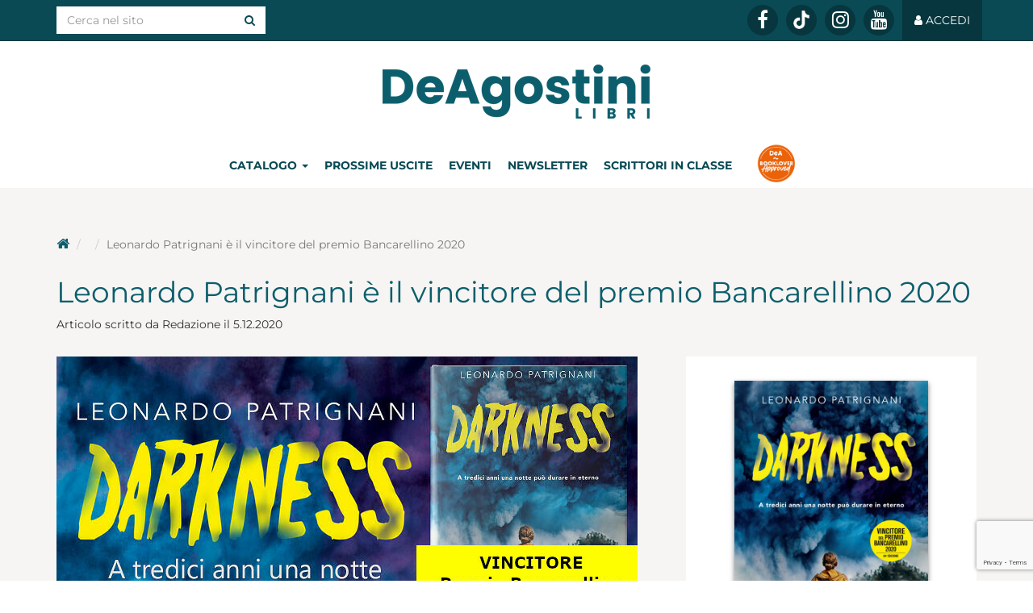

--- FILE ---
content_type: text/html; charset=UTF-8
request_url: https://www.deagostinilibri.it/blog/leonardo-patrignani-e-il-vincitore-del-premio-bancarellino-2020
body_size: 10087
content:
<!DOCTYPE html>
<html lang="it">
<head>

	<!-- TradeDoubler site verification 3087289 -->

	<meta charset="utf-8">
	<meta http-equiv="X-UA-Compatible" content="IE=edge">
	<meta name="viewport" content="width=device-width, initial-scale=1">

		<title>Leonardo Patrignani è il vincitore del premio Bancarellino 2020 | Blog | De Agostini Libri</title>

	<script type="application/ld+json">{"@context":"http:\/\/schema.org","@type":"WebPage","name":"Leonardo Patrignani \u00e8 il vincitore del premio Bancarellino 2020","breadcrumb":"Blog","mainEntity":{"@type":"BlogPosting","headline":"Leonardo Patrignani \u00e8 il vincitore del premio Bancarellino 2020","mainEntityOfPage":"http:\/\/www.deagostinilibri.it\/blog\/leonardo-patrignani-e-il-vincitore-del-premio-bancarellino-2020","author":{"@type":"Person","name":"Redazione"},"publisher":{"@type":"Organization","name":"DeAgostini Libri","logo":{"@type":"ImageObject","url":"http:\/\/www.deagostinilibri.it\/img\/logo-deagostini-libri-2022.png"}},"articleBody":"Darkness di Leonardo Patrignani (DeA) vince il premio Bancarellino 2020 a pari merito con Eterni secondi di Rosario Esposito La Rossa.","datePublished":"2020-12-05T11:54:09+01:00","dateModified":"2020-12-10T11:41:00+01:00","image":"http:\/\/www.deagostinilibri.it\/uploads\/sites\/7\/2020\/12\/darkness-bancarellino.jpg"},"datePublished":"2020-12-05T11:54:09+01:00","dateModified":"2020-12-10T11:41:00+01:00"}</script>
	<meta name="verification" content="351062bea25e27cfb7dffe3564a93eb5" />

	<link rel="apple-touch-icon" sizes="57x57" href="/favicons.ico/apple-icon-57x57.png">
	<link rel="apple-touch-icon" sizes="60x60" href="/favicons.ico/apple-icon-60x60.png">
	<link rel="apple-touch-icon" sizes="72x72" href="/favicons.ico/apple-icon-72x72.png">
	<link rel="apple-touch-icon" sizes="76x76" href="/favicons.ico/apple-icon-76x76.png">
	<link rel="apple-touch-icon" sizes="114x114" href="/favicons.ico/apple-icon-114x114.png">
	<link rel="apple-touch-icon" sizes="120x120" href="/favicons.ico/apple-icon-120x120.png">
	<link rel="apple-touch-icon" sizes="144x144" href="/favicons.ico/apple-icon-144x144.png">
	<link rel="apple-touch-icon" sizes="152x152" href="/favicons.ico/apple-icon-152x152.png">
	<link rel="apple-touch-icon" sizes="180x180" href="/favicons.ico/apple-icon-180x180.png">
	<link rel="apple-touch-icon" href="/favicons.ico/apple-icon.png">
	<link rel="apple-touch-icon-precomposed" href="/favicons.ico/apple-icon-precomposed.png">
	<link rel="icon" type="image/png" sizes="192x192" href="/favicons.ico/android-icon-192x192.png">
	<link rel="icon" type="image/png" sizes="32x32" href="/favicons.ico/favicon-32x32.png">
	<link rel="icon" type="image/png" sizes="96x96" href="/favicons.ico/favicon-96x96.png">
	<link rel="icon" type="image/png" sizes="16x16" href="/favicons.ico/favicon-16x16.png">
	<link rel="manifest" href="/favicons.ico/manifest.json">
	<meta name="msapplication-TileColor" content="#ffffff">
	<meta name="msapplication-TileImage" content="/favicons.ico/ms-icon-144x144.png">
	<meta name="theme-color" content="#ffffff">
	<link rel="shortcut icon" href="/favicons.ico/favicon.ico">

	<meta name="robots" content="index,follow">
	<meta name="description" content="Darkness di Leonardo Patrignani (DeA) vince il premio Bancarellino 2020 a pari merito con Eterni secondi di Rosario Esposito La Rossa.">
	<meta property="og:locale" content="it_IT">
	<meta property="og:title" content="Leonardo Patrignani è il vincitore del premio Bancarellino 2020">
	<meta property="og:description" content="Darkness di Leonardo Patrignani (DeA) vince il premio Bancarellino 2020 a pari merito con Eterni secondi di Rosario Esposito La Rossa.">
	<meta property="og:url" content="https://www.deagostinilibri.it/blog/leonardo-patrignani-e-il-vincitore-del-premio-bancarellino-2020">
	<meta property="og:site_name" content="De Agostini Libri">
	<meta property="article:publisher" content="https://www.facebook.com/DeAgostiniLibri/">
	<meta property="og:image" content="https://www.deagostinilibri.it/uploads/sites/7/2020/12/darkness-bancarellino.jpg">
	<meta name="twitter:card" content="summary">
	<meta name="twitter:description" content="Darkness di Leonardo Patrignani (DeA) vince il premio Bancarellino 2020 a pari merito con Eterni secondi di Rosario Esposito La Rossa.">
	<meta name="twitter:title" content="Leonardo Patrignani è il vincitore del premio Bancarellino 2020">
	<meta name="twitter:site" content="@DeAgostiniLibri">
	<meta name="twitter:domain" content="De Agostini Libri">
	<meta name="twitter:image:src" content="https://www.deagostinilibri.it/uploads/sites/7/2020/12/darkness-bancarellino.jpg">
	<meta name="twitter:creator" content="@DeAgostiniLibri">
	<link rel="canonical" href="https://www.deagostinilibri.it/blog/leonardo-patrignani-e-il-vincitore-del-premio-bancarellino-2020">
	<link href="/css/styles.css?v=20220412" rel="stylesheet" type="text/css" defer>
		
	<!-- HTML5 shim and Respond.js for IE8 support of HTML5 elements and media queries -->
	<!-- WARNING: Respond.js doesn't work if you view the page via file:// -->
	<!--[if lt IE 9]>
	<script src="https://oss.maxcdn.com/html5shiv/3.7.2/html5shiv.min.js"></script>
	<script src="https://oss.maxcdn.com/respond/1.4.2/respond.min.js"></script>
	<![endif]-->

	<!-- Google Recaptcha -->
	<script async src="https://www.google.com/recaptcha/api.js?render=6Lc8cKUeAAAAAHD16BGOyBdE8lKUVWDtVFa5DOtq"></script>

	<!-- Google Tag Manager -->
	<script>(function(w,d,s,l,i){w[l]=w[l]||[];w[l].push({'gtm.start':
	new Date().getTime(),event:'gtm.js'});var f=d.getElementsByTagName(s)[0],
	j=d.createElement(s),dl=l!='dataLayer'?'&l='+l:'';j.async=true;j.src=
	'https://www.googletagmanager.com/gtm.js?id='+i+dl;f.parentNode.insertBefore(j,f);
	})(window,document,'script','dataLayer','GTM-5H74TM');</script>
	<!-- End Google Tag Manager -->

	<!-- Facebook Pixel Code -->
	<script>
	  !function(f,b,e,v,n,t,s)
	  {if(f.fbq)return;n=f.fbq=function(){n.callMethod?
	  n.callMethod.apply(n,arguments):n.queue.push(arguments)};
	  if(!f._fbq)f._fbq=n;n.push=n;n.loaded=!0;n.version='2.0';
	  n.queue=[];t=b.createElement(e);t.async=!0;
	  t.src=v;s=b.getElementsByTagName(e)[0];
	  s.parentNode.insertBefore(t,s)}(window, document,'script',
	  'https://connect.facebook.net/en_US/fbevents.js');
	  fbq('init', '837339986430379');
	  fbq('track', 'PageView');
	</script>
	<noscript><img height="1" width="1" style="display:none"
	  src="https://www.facebook.com/tr?id=837339986430379&ev=PageView&noscript=1"
	/></noscript>
	<!-- End Facebook Pixel Code -->
</head>
<body>
<!-- Google Tag Manager (noscript) -->
<noscript><iframe src="https://www.googletagmanager.com/ns.html?id=GTM-5H74TM"
height="0" width="0" style="display:none;visibility:hidden"></iframe></noscript>
<!-- End Google Tag Manager (noscript) -->

<div id="fb-root"></div>
<script>(function(d, s, id) {
  var js, fjs = d.getElementsByTagName(s)[0];
  if (d.getElementById(id)) return;
  js = d.createElement(s); js.id = id;
  js.src = 'https://connect.facebook.net/it_IT/sdk.js#xfbml=1&version=v3.2&appId=217616091673805&autoLogAppEvents=1';
  fjs.parentNode.insertBefore(js, fjs);
}(document, 'script', 'facebook-jssdk'));</script>

<style>
    table.regolamento-table {
      width: 100%;
      border-collapse: collapse;
    }
    .regolamento-table th, .regolamento-table td {
      border: 1px solid black;
      padding: 8px;
      text-align: left;
    }
    .regolamento-table th {
      background-color: #f2f2f2;
    }
	@media (max-width: 768px) {
		.post-container {
			overflow-y: scroll;
		}
	}
</style>

<nav id="nav-default" class="navbar navbar-inverse navbar-fixed-top">
	<div class="container"> 
		
		<div class="navbar-header">
			<button aria-expanded="false" data-target="#navbar-main" data-toggle="collapse" class="navbar-toggle collapsed" type="button">
				<span class="sr-only">Toggle navigation</span>
				<span class="icon-bar"></span>
				<span class="icon-bar"></span>
				<span class="icon-bar"></span>
			</button>
			<!--a href="#" class="navbar-brand">Brand</a-->
		</div> 

		<div id="navbar-main" class="collapse navbar-collapse">

			<form role="search" class="navbar-form navbar-left" action="/ricerca/" method="get">
				<div class="input-group">
					<input name="keys" type="text" class="form-control" placeholder="Cerca nel sito" value="">
					<span class="input-group-btn">
						<button class="btn btn-white" type="submit"><i class="fa fa-search"></i></button>
					</span>
				</div><!-- /input-group -->
			</form>

			<ul class="nav navbar-nav navbar-right">
								<!--li class="social yarc"><a href="http://yarc.deaplanetalibri.it" target="_blank" title="Young Adult Reading Club">Young Adult Reading Club</a></li-->

								<li class="social"><a href="https://www.facebook.com/dealibri" title="Seguici su Facebook" target="_blank" rel="noopener"><i class="fa fa-facebook"></i></a></li>
				
				
								<li class="social"><a href="https://www.tiktok.com/@deagostinilibri" title="Seguici su TikTok" target="_blank" rel="noopener" style="line-height: 34px;"><img style="max-width: 20px;" src="/img/tiktok-icon.png"></a></li>
								
								<li class="social"><a href="https://www.instagram.com/deagostinilibri/" title="Seguici su Instagram" target="_blank" rel="noopener"><i class="fa fa-instagram"></i></a></li>
				
								<li class="social"><a href="https://www.youtube.com/channel/UC7jwM2weNKm75e7FB9VvS8A" title="Seguici su YouTube" target="_blank" rel="noopener"><i class="fa fa-youtube"></i></a></li>
				
								<li class="nav-login"><a href="/me/"><i class="fa fa-user"></i> <span class="nav-user hidden-sm">Accedi</span></a></li>
							</ul>

		</div>
	</div>
</nav>


<nav id="nav-scrolled" class="navbar navbar-default navbar-fixed-top hidden">
	<div class="container"> 
		
		<div class="navbar-header">
			<button aria-expanded="false" data-target="#navbar-main-scrolled" data-toggle="collapse" class="navbar-toggle collapsed" type="button">
				<span class="sr-only">Toggle navigation</span>
				<span class="icon-bar"></span>
				<span class="icon-bar"></span>
				<span class="icon-bar"></span>
			</button>
			<a href="/" class="navbar-brand">DeA Planeta Libri</a>
		</div> 

		<div id="navbar-main-scrolled" class="collapse navbar-collapse">

			<ul class="nav navbar-nav navbar-right">
				<li class="sezioni dropdown">
					<a class="dropdown-toggle blog" id="dropdown_catalogo" data-toggle="dropdown" aria-expanded="false">Catalogo <span class="caret"></span></a>
					<ul class="dropdown-menu" aria-labelledby="dropdown_catalogo">
						<li style="width:100%;"><a href="/catalogo/bambini-e-ragazzi/" title="Bambini e Ragazzi">Bambini e Ragazzi</a></li>
						<li style="width:100%;"><a href="/catalogo/non-fiction/" title="Varia">Varia</a></li>
						<li style="width:100%;"><a href="/catalogo/saggistica/" title="Saggistica">Saggistica</a></li>
						<li style="width:100%;"><a href="/catalogo/narrativa/" title="Narrativa">Narrativa</a></li>
						<li style="width:100%;"><a href="/catalogo/geografia/" title="Geografia">Geografia</a></li>
					</ul>
				</li>
				<li class="sezioni"><a class="blog" href="/prossime-uscite/" title="Prossime uscite">Prossime uscite</a></li>
								<!--li class="sezioni premiodeaplaneta hidden-xs"><a class="blog" style="background-image: url('/img/menu_inclasseconlautore_mini_arancione.png');" title="In classe con l'autore" href="https://inclasseconlautore.deagostinilibri.it/" target="_blank" rel="noopener">&nbsp;</a></li>
				<li class="sezioni premiodeaplaneta visible-xs-block"><a class="blog" style="width:100%;background-image: url('/img/menu_inclasseconlautore_resp_arancione.png');background-position: left center;" title="In classe con l'autore" href="https://inclasseconlautore.deagostinilibri.it/" target="_blank" rel="noopener">&nbsp;</a></li-->
				
				<li class="sezioni"><a class="blog" target="_blank" href="https://www.leggendoleggendo.it/scrittori-in-classe-mondadori/" title="Scrittori in classe">Scrittori in classe</a></li>
				
				<li class="sezioni premiodeaplaneta hidden-xs"><a class="blog" style="width:100%;background-image: url('/img/booklover/icon-booklover-approved.png');background-position: center;background-size: contain;width: 50px;" title="Booklover" href="https://www.deagostinilibri.it/booklover-approved" target="_blank" rel="noopener">&nbsp;</a></li>
				<li class="sezioni premiodeaplaneta visible-xs-block"><a class="blog" style="width:100%;background-image: url('/img/booklover/icon-booklover-approved.png');background-position: left center;background-size: contain;" title="Booklover" href="https://www.deagostinilibri.it/booklover-approved" target="_blank" rel="noopener">&nbsp;</a></li>
								<li class="sezioni "><a class="blog" href="/eventi/">Eventi</a></li>

							<li class="sezioni"><a class="blog" href="/registrazione">Newsletter</a></li>
			
				<li class="dropdown red icon"><a role="button" data-toggle="dropdown" class="dropdown-toggle" href="#"><i class="fa fa-search"></i></a>
					<ul class="dropdown-menu search">
						<li>
							<form role="search" action="/ricerca/" method="get">
								<div class="input-group">
									<input name="keys" type="text" class="form-control" placeholder="Cerca nel sito" value="">
									<span class="input-group-btn">
										<button class="btn btn-white" type="submit"><i class="fa fa-search"></i></button>
									</span>
								</div><!-- /input-group -->
							</form>
						</li>
					</ul>
				</li>

								<li class="nav-login red"><a href="/me/"><i class="fa fa-user"></i> <span class="nav-user hidden-sm">Accedi</span></a></li>
				
			</ul>

		</div>
	</div>
</nav>


<div id="head-container" class="wrap-white hidden-xs">

	<div class="container">

		<div id="head" class="head">

			<div class="site-title"><a href="/">DeA Planeta Libri</a></div>

			<ul class="section-menu">
				<li>
					<div class="dropdown">
						<a class="dropdown-toggle blog" id="dropdown_catalogo" data-toggle="dropdown" aria-expanded="false">Catalogo <span class="caret"></span></a>
						<ul class="dropdown-menu" aria-labelledby="dropdown_catalogo">
							<li style="width:100%;"><a href="/catalogo/bambini-e-ragazzi/" title="Bambini e Ragazzi">Bambini e Ragazzi</a></li>
							<li style="width:100%;"><a href="/catalogo/non-fiction/" title="Varia">Varia</a></li>
							<li style="width:100%;"><a href="/catalogo/saggistica/" title="Saggistica">Saggistica</a></li>
							<li style="width:100%;"><a href="/catalogo/narrativa/" title="Narrativa">Narrativa</a></li>
							<li style="width:100%;"><a href="/catalogo/geografia/" title="Geografia">Geografia</a></li>
							
						</ul>
					</div>
				</li>
				<li><a class="blog" href="/prossime-uscite/" title="Prossime uscite">Prossime uscite</a></li>
								<li><a class=" blog" href="/eventi/">Eventi</a></li>
							<li><a class="blog" href="/registrazione">Newsletter</a></li>
							<!--li class="sezioni"><a class="blog premiodeaplaneta" style="width:105px;background-image: url('/img/menu_inclasseconlautore_arancione.png');text-decoration:none;" title="In classe con l'autore" href="https://inclasseconlautore.deagostinilibri.it/" target="_blank" rel="noopener">&nbsp;</a></li-->
				<li class="sezioni"><a class="blog" title="Scrittori in classe" href="https://www.leggendoleggendo.it/scrittori-in-classe-mondadori/" target="_blank" rel="noopener">Scrittori in classe</a></li>
				<li class="sezioni"><a class="blog premiodeaplaneta" style="width:85px;background-image: url('/img/booklover/icon-booklover-approved.png');text-decoration:none;background-size: contain;" title="Booklover" href="https://www.deagostinilibri.it/booklover-approved" target="_blank" rel="noopener">&nbsp;</a></li>
			</ul>

		</div><!-- /head -->

	</div><!-- /container -->

</div><!-- /wrap-white -->



<div class="wrap-gray-light">

	<div class="container post-container">

		<ol class="breadcrumb">
			<li><a href="/" title="De Agostini Libri"><i class="fa fa-home"></i></a></li>
			<li><a href="/blog/" title=""></a></li>
			<li class="active">Leonardo Patrignani è il vincitore del premio Bancarellino 2020</li>
		</ol>

		<div class="post-single">

			<div class="post-head">
				<h1>Leonardo Patrignani è il vincitore del premio Bancarellino 2020</h1>
				<div>Articolo scritto da Redazione il 5.12.2020</div>
			</div><!-- /post-head -->


			<div class="row">
				<div class="col-sm-8 col-md-8 col-lg-8">
										<img class="post_thumbnail img-responsive" src="/uploads/sites/7/2020/12/darkness-bancarellino_8bf348abadef48a47914e0d39092fb4c.jpg">
					
					<div class="row">
						<div style="margin-bottom:30px;" class="col-md-12 col-lg-12">
							<div class="post-content"><p>Sono stati annunciati i vincitori del premio Bancarellino 2020 durante la cerimonia di premiazione trasmessa da Pontremoli in diretta su <a href="https://youtu.be/swEbJuVb9lw">Youtube</a>. <strong>Leonardo Patrignani</strong> con <a href="https://www.deaplanetalibri.it/libri/darkness">Darkness</a> è il vincitore, ex aequo con <strong>Rosario Esposito La Rossa</strong>, autoredi <em>Eterni secondi</em> (Einaudi Ragazzi).</p>
<p><a href="https://www.deaplanetalibri.it/libri/darkness">Darkness</a> è il primo romanzo per ragazzi di Leonardo Patrignani: una storia dalle sfumature dark, in cui paura e coraggio sono le due facce della stessa medaglia. E i ricordi sono l’unica cosa che può distruggerci, o salvarci.</p>
<blockquote><p>Nessuno di noi potrà mai dimenticare questo 2020. Dal nulla è arrivata l&#8217;oscurità e abbiamo dovuto affrontarla insieme. Nei mesi più difficili ho avuto l&#8217;onore di far compagnia alle ragazze e ai ragazzi che compongono la giuria del Premio. Per qualche tempo hanno girovagato con la fantasia nella mia Little Crow, e se sono riuscito a regalare loro qualche ora lieta mentre il mondo là fuori impazziva&#8230; c&#8217;è forse gioia più grande per un autore di storie? Grazie di cuore, a voi lettori e ai vostri insegnanti, per questo riconoscimento così prezioso. E viva i libri, veri e propri varchi interdimensionali &#8211; ha detto Leonardo Patrignani durante la premiazione.</p></blockquote>
<p>Leonardo Patrignani ha esordito nella narrativa italiana con <em>Multiversum</em> (Mondadori, 2012), primo titolo di una trilogia tradotta in più di venti Paesi, con oltre centomila copie vendute. Per De Agostini è anche autore di <a href="https://www.deaplanetalibri.it/libri/time-deal">Time Deal</a> e &#8211; con <strong>Francesco Trento</strong> &#8211; di <a href="https://www.deaplanetalibri.it/libri/no-spoiler">No Spoiler</a>.</p>
</div>
						</div><!-- /col -->
						<div class="clearfix"></div>
						<div style="margin-bottom:30px;" class="col-md-12 col-lg-12">
						<div class="embed-responsive embed-responsive-16by9">
							<iframe class="embed-responsive-item" src="https://www.youtube.com/embed/swEbJuVb9lw" frameborder="0" allowfullscreen></iframe>
						</div>
						</div><!-- /col -->
						<div class="clearfix"></div>
						<div style="margin-bottom:30px;" class="col-md-12 col-lg-12">
							<div class="post-content"><p>Il 16 novembre 2020  era stata comunicata la rosa dei 5 finalisti, scelti sulla base delle votazioni degli studenti degli istituti scolastici di tutta Italia. A contendersi l&#8217;ambito premio organizzato e assegnato da Fondazione Città del Libro, Unione Librai Pontremolesi e Unione Librai delle Bancarelle, con <a href="https://www.deaplanetalibri.it/libri/darkness">Darkness</a> di Leonardo Patrignani ed Eterni secondi di Rosario Esposito La Rossa &#8211; risultati vincitori a pari merito &#8211; c&#8217;erano anche <strong>Fulvia degli Innocenti</strong> e <strong>Giuliana Facchini</strong> con <em>Un attimo tutta la vita</em> (Raffaello Ragazzi), <strong>Valeria Ancione</strong> con <em>Volevo essere Maradona</em> (Mondadori) ed <strong>Elisa Castiglioni</strong> con <em>In punta di piedi sull’orizzonte</em> (Il Castoro).</p>
</div>
						</div><!-- /col -->
					</div><!-- /row -->


				</div>
				<div class="col-sm-4 col-md-4 col-lg-4 sidebar">
	<div class="ew-slider libri-sidebar">
		<div class="ew-slider-container n1 xs12 sm12">
			<div class="ew-slider-item col-md-12">
				<div class="libro-sidebar libro-dettagli">
					<div class="copertina"><a href="/libri/darkness" title="Darkness"><img 
						class="lazy cartaceo" 
						data-src="/uploads/2019/05/darkness_dea-best_bollino_f6a06843c9285d9b7c628c7e8700779e.jpg" 
						data-retina="/uploads/2019/05/darkness_dea-best_bollino_c368a091a83d13ed078df9346ddb2204.jpg" 
						alt="Darkness"></a></div>
						<div class="info">
							<h3><a class="ellipsis" href="/libri/darkness">Darkness</a></h3>
							<ul class="info">
															<li class="autore">Autore <strong><a href="/autori/leonardo-patrignani" title="Leonardo Patrignani">Leonardo Patrignani</a></strong></li>
																						<li class="autore">Editore <strong style="text-transform:uppercase;"><a href="/catalogo/marchi/dea/" title="DeA">DeA</a></strong></li>
																						<li class="autore">Genere <strong><a href="/catalogo/bambini-e-ragazzi/">Bambini e Ragazzi</a></strong></li>
																														<li class="autore">Formato <strong>Brossura</strong></li>
																								<li class="autore">Data di uscita <strong>2022</strong></li>
																		<li class="add-to-cart">
					<div class="btn-group">
												<button type="button" class="btn btn-buy btn-sm dropdown-toggle" data-toggle="dropdown">
							Acquista <span class="caret"></span>
						</button>
												<ul class="dropdown-menu">
													<li><a style="text-transform:none" href="/acquista/9791221202939/cartaceo/amazon" target="_blank">Amazon <i class="fa fa-external-link-square"></i></a></li>
													<li><a style="text-transform:none" href="/acquista/9791221202939/cartaceo/mondadori-store" target="_blank">Mondadori Store <i class="fa fa-external-link-square"></i></a></li>
													<li><a style="text-transform:none" href="/acquista/9791221202939/cartaceo/ibs" target="_blank">IBS <i class="fa fa-external-link-square"></i></a></li>
													<li><a style="text-transform:none" href="/acquista/9791221202939/cartaceo/feltrinelli" target="_blank">laFeltrinelli <i class="fa fa-external-link-square"></i></a></li>
												</ul>
					</div><!-- /btn-group -->
						<div class="prezzo" style="height:40px;overflow:hidden;">
																&euro; 10,90															</div><!-- /prezzo -->
					</li>
							</ul>
						</div><!-- /info -->
				</div><!-- /libro-inner -->
			</div><!-- /ew-slider-item -->

		</div><!-- /ew-slider-container -->

		<a data-slide="prev" role="button" href="#carousel-home" class="left carousel-control hidden-md hidden-lg"><i class="fa fa-long-arrow-left" aria-hidden="true"></i>  <span class="sr-only">Previous</span> </a>
		<a data-slide="next" role="button" href="#carousel-home" class="right carousel-control hidden-md hidden-lg"><i class="fa fa-long-arrow-right" aria-hidden="true"></i> <span class="sr-only">Next</span> </a>

	</div><!-- /ew-slider -->
										<div class="box">
						<div class="fb-page" data-href="https://www.facebook.com/dealibri" data-tabs="timeline" data-height="450" data-small-header="false" data-adapt-container-width="true" data-hide-cover="false" data-show-facepile="false"><blockquote cite="https://www.facebook.com/dealibri" class="fb-xfbml-parse-ignore"><a href="https://www.facebook.com/dealibri">DeA Planeta Libri</a></blockquote></div>
					</div>
					
					

				</div><!-- /sidebar -->
			</div>

			<div id="comments" data-permalink="http://www.deagostinilibri.it:443/blog/leonardo-patrignani-e-il-vincitore-del-premio-bancarellino-2020"></div>

			<nav>
				<ul class="pager">
										<li class="previous"><a href="/blog/uniniziativa-sui-libri-per-ragazze-e-ragazzi-che-fa-la-differenza" title="Un'iniziativa sui libri per ragazze e ragazzi che fa la differenza"><i class="fa fa-long-arrow-left"></i> Articolo precedente</a></li>
															<li class="next"><a href="/blog/libri-per-il-giorno-della-memoria" title="Libri per il giorno della Memoria">Articolo successivo <i class="fa fa-long-arrow-right"></i></a></li>
									</ul>
			</nav>

		</div><!-- /post -->


		<div class="box-archivio padded-h">

				<h2>Articoli</h2>
				<div class="ew-slider post-archivio">
		<div class="ew-slider-container n4 xs12 sm6">
			<div class="ew-slider-item col-md-3">
				<div class="post">
					<div class="copertina"><a class="embed-responsive embed-responsive-16by9" href="/blog/lestate-con-de-agostini-vale-doppio" title="L'estate con De Agostini vale doppio!"><img 
						class="lazy embed-responsive-item" 
						data-src="/uploads/sites/7/2025/06/720x360-4_84a683a398383b3cd59b7e8497fe6513.jpg"
						data-retina="/uploads/sites/7/2025/06/720x360-4_bda04558bc0ca9e54f5b2177384862ad.jpg" 
						alt="L'estate con De Agostini vale doppio!"></a></div>
					<h3><a class="ellipsis" href="/blog/lestate-con-de-agostini-vale-doppio" title="L'estate con De Agostini vale doppio!">L'estate con De Agostini vale doppio!</a></h3>
					<div class="autore">17.6.2025</div>
					<div class="intro ellipsis"></div>
					<div class="more"><a href="/blog/lestate-con-de-agostini-vale-doppio" title="L'estate con De Agostini vale doppio!">Continua a leggere <i class="fa fa-long-arrow-right"></i></a></div>
				</div><!-- /post -->
			</div><!-- /ew-slider-item -->
			<div class="ew-slider-item col-md-3">
				<div class="post">
					<div class="copertina"><a class="embed-responsive embed-responsive-16by9" href="/blog/regolamento-gadget-the-book-of-azrael" title="Regolamento Gadget The Book of Azrael"><img 
						class="lazy embed-responsive-item" 
						data-src=""
						data-retina="" 
						alt="Regolamento Gadget The Book of Azrael"></a></div>
					<h3><a class="ellipsis" href="/blog/regolamento-gadget-the-book-of-azrael" title="Regolamento Gadget The Book of Azrael">Regolamento Gadget The Book of Azrael</a></h3>
					<div class="autore">14.5.2025</div>
					<div class="intro ellipsis"></div>
					<div class="more"><a href="/blog/regolamento-gadget-the-book-of-azrael" title="Regolamento Gadget The Book of Azrael">Continua a leggere <i class="fa fa-long-arrow-right"></i></a></div>
				</div><!-- /post -->
			</div><!-- /ew-slider-item -->
			<div class="ew-slider-item col-md-3">
				<div class="post">
					<div class="copertina"><a class="embed-responsive embed-responsive-16by9" href="/blog/per-te-mamma-che-rendi-ogni-giorno-speciale" title="Per te mamma, che rendi ogni giorno speciale"><img 
						class="lazy embed-responsive-item" 
						data-src="/uploads/sites/7/2025/04/720x360-8_2750d4857d28e555f54eb957e461c2ae.jpg"
						data-retina="/uploads/sites/7/2025/04/720x360-8_2968e2f37e64a697407126a868f026ce.jpg" 
						alt="Per te mamma, che rendi ogni giorno speciale"></a></div>
					<h3><a class="ellipsis" href="/blog/per-te-mamma-che-rendi-ogni-giorno-speciale" title="Per te mamma, che rendi ogni giorno speciale">Per te mamma, che rendi ogni giorno speciale</a></h3>
					<div class="autore">15.4.2025</div>
					<div class="intro ellipsis">Scopri in libreria le tote bag di Io gomitolo, tu filo, il celebre albo di Alberto Pellai sul rapporto madre-figlio. subito...</div>
					<div class="more"><a href="/blog/per-te-mamma-che-rendi-ogni-giorno-speciale" title="Per te mamma, che rendi ogni giorno speciale">Continua a leggere <i class="fa fa-long-arrow-right"></i></a></div>
				</div><!-- /post -->
			</div><!-- /ew-slider-item -->
			<div class="ew-slider-item col-md-3">
				<div class="post">
					<div class="copertina"><a class="embed-responsive embed-responsive-16by9" href="/blog/una-campagna-sconto-spaziale-de-agostini" title="Una campagna sconto spaziale tutta De Agostini!"><img 
						class="lazy embed-responsive-item" 
						data-src="/uploads/sites/7/2025/03/720x360-11_8381498faafd8d19d7dd670987c01644.jpg"
						data-retina="/uploads/sites/7/2025/03/720x360-11_256c5ab077304fe6688ef7d0be587808.jpg" 
						alt="Una campagna sconto spaziale tutta De Agostini!"></a></div>
					<h3><a class="ellipsis" href="/blog/una-campagna-sconto-spaziale-de-agostini" title="Una campagna sconto spaziale tutta De Agostini!">Una campagna sconto spaziale tutta De Agostini!</a></h3>
					<div class="autore">stage | 12.3.2025</div>
					<div class="intro ellipsis">Torna la campagna sconto su tutti i prodotti a marchio De Agostini. Tutto il catalogo De Agostini*, Abracadabra e AMZ, con...</div>
					<div class="more"><a href="/blog/una-campagna-sconto-spaziale-de-agostini" title="Una campagna sconto spaziale tutta De Agostini!">Continua a leggere <i class="fa fa-long-arrow-right"></i></a></div>
				</div><!-- /post -->
			</div><!-- /ew-slider-item -->
		</div><!-- /ew-slider-container -->

		<a data-slide="prev" role="button" href="#carousel-home" class="left carousel-control hidden-md hidden-lg"><i class="fa fa-long-arrow-left" aria-hidden="true"></i>  <span class="sr-only">Previous</span> </a>
		<a data-slide="next" role="button" href="#carousel-home" class="right carousel-control hidden-md hidden-lg"><i class="fa fa-long-arrow-right" aria-hidden="true"></i> <span class="sr-only">Next</span> </a>

	</div><!-- /ew-slider -->
			</div>


	</div><!-- /container -->
</div><!-- /wrap-gray-light -->



<div class="wrap-gray-dark">

	<div class="container box-archivio padded-h">

		<h2>Novità</h2>
			<div class="ew-slider libri-archivio">
		<div class="ew-slider-container n6 xs12 sm3">
			<div class="ew-slider-item col-md-2">
				<div class="libro-archivio libro-dettagli">
					<div class="copertina">
						<a href="/libri/atomic-habits-il-workbook" title="ATOMIC HABITS. IL WORKBOOK" style=""><img 
							class="lazy cartaceo" 
							style="" 
							data-src="/uploads/2025/12/def-atomic-habits-il-workbook-1_b062659e39bc003e244dbdd852d90471.jpg" 
							data-retina="/uploads/2025/12/def-atomic-habits-il-workbook-1_bd0a2d6185845aff5cef9166592494ec.jpg" 
							alt="ATOMIC HABITS. IL WORKBOOK"></a>
											</div>
					<div class="info">
						<h3><a class="ellipsis" href="/libri/atomic-habits-il-workbook">ATOMIC HABITS. IL WORKBOOK</a></h3>
												<div>James Clear</div>
											</div><!-- /info -->
					<ul style="height:80px;">				<li class="add-to-cart">
					<div class="btn-group">
												<button type="button" class="btn btn-buy btn-sm dropdown-toggle" data-toggle="dropdown">
							Acquista <span class="caret"></span>
						</button>
												<ul class="dropdown-menu">
													<li><a style="text-transform:none" href="/acquista/9791221221114/cartaceo/amazon" target="_blank">Amazon <i class="fa fa-external-link-square"></i></a></li>
													<li><a style="text-transform:none" href="/acquista/9791221221114/cartaceo/mondadori-store" target="_blank">Mondadori Store <i class="fa fa-external-link-square"></i></a></li>
													<li><a style="text-transform:none" href="/acquista/9791221221114/cartaceo/ibs" target="_blank">IBS <i class="fa fa-external-link-square"></i></a></li>
													<li><a style="text-transform:none" href="/acquista/9791221221114/cartaceo/feltrinelli" target="_blank">laFeltrinelli <i class="fa fa-external-link-square"></i></a></li>
												</ul>
					</div><!-- /btn-group -->
						<div class="prezzo" style="height:40px;overflow:hidden;">
																&euro; 18,90															</div><!-- /prezzo -->
					</li>
</ul>									</div><!-- /libro-inner -->
			</div><!-- /ew-slider-item -->
			<div class="ew-slider-item col-md-2">
				<div class="libro-archivio libro-dettagli">
					<div class="copertina">
						<a href="/libri/la-casa-degli-unicorni-da-costruire" title="La casa degli unicorni da costruire" style=""><img 
							class="lazy cartaceo" 
							style="" 
							data-src="/uploads/2025/10/9791221219135_b48a49e96d8fd0b96b34a4eae78a5939.jpg" 
							data-retina="/uploads/2025/10/9791221219135_dbd68752b075f8fb5efecbf14273a613.jpg" 
							alt="La casa degli unicorni da costruire"></a>
											</div>
					<div class="info">
						<h3><a class="ellipsis" href="/libri/la-casa-degli-unicorni-da-costruire">La casa degli unicorni da costruire</a></h3>
											</div><!-- /info -->
					<ul style="height:80px;">				<li class="add-to-cart">
					<div class="btn-group">
												<button type="button" class="btn btn-buy btn-sm dropdown-toggle" data-toggle="dropdown">
							Acquista <span class="caret"></span>
						</button>
												<ul class="dropdown-menu">
													<li><a style="text-transform:none" href="/acquista/9791221219135/cartaceo/amazon" target="_blank">Amazon <i class="fa fa-external-link-square"></i></a></li>
													<li><a style="text-transform:none" href="/acquista/9791221219135/cartaceo/mondadori-store" target="_blank">Mondadori Store <i class="fa fa-external-link-square"></i></a></li>
													<li><a style="text-transform:none" href="/acquista/9791221219135/cartaceo/ibs" target="_blank">IBS <i class="fa fa-external-link-square"></i></a></li>
													<li><a style="text-transform:none" href="/acquista/9791221219135/cartaceo/feltrinelli" target="_blank">laFeltrinelli <i class="fa fa-external-link-square"></i></a></li>
												</ul>
					</div><!-- /btn-group -->
						<div class="prezzo" style="height:40px;overflow:hidden;">
																&euro; 22,90															</div><!-- /prezzo -->
					</li>
</ul>									</div><!-- /libro-inner -->
			</div><!-- /ew-slider-item -->
			<div class="ew-slider-item col-md-2">
				<div class="libro-archivio libro-dettagli">
					<div class="copertina">
						<a href="/libri/the-in-between-bookstore" title="The in-between bookstore" style=""><img 
							class="lazy cartaceo" 
							style="" 
							data-src="/uploads/2025/10/9791221214598_70bb777e386fda8ee82cde713f985c78.jpg" 
							data-retina="/uploads/2025/10/9791221214598_7e7967f3a70ee6c1f4c6c08388cb416f.jpg" 
							alt="The in-between bookstore"></a>
											</div>
					<div class="info">
						<h3><a class="ellipsis" href="/libri/the-in-between-bookstore">The in-between bookstore</a></h3>
												<div>Edward Underhill</div>
											</div><!-- /info -->
					<ul style="height:80px;">				<li class="add-to-cart">
					<div class="btn-group">
												<button type="button" class="btn btn-buy btn-sm dropdown-toggle" data-toggle="dropdown">
							Acquista <span class="caret"></span>
						</button>
												<ul class="dropdown-menu">
													<li><a style="text-transform:none" href="/acquista/9791221214598/cartaceo/amazon" target="_blank">Amazon <i class="fa fa-external-link-square"></i></a></li>
													<li><a style="text-transform:none" href="/acquista/9791221214598/cartaceo/mondadori-store" target="_blank">Mondadori Store <i class="fa fa-external-link-square"></i></a></li>
													<li><a style="text-transform:none" href="/acquista/9791221214598/cartaceo/ibs" target="_blank">IBS <i class="fa fa-external-link-square"></i></a></li>
													<li><a style="text-transform:none" href="/acquista/9791221214598/cartaceo/feltrinelli" target="_blank">laFeltrinelli <i class="fa fa-external-link-square"></i></a></li>
												</ul>
					</div><!-- /btn-group -->
						<div class="prezzo" style="height:40px;overflow:hidden;">
																&euro; 19,90															</div><!-- /prezzo -->
					</li>
</ul>									</div><!-- /libro-inner -->
			</div><!-- /ew-slider-item -->
			<div class="ew-slider-item col-md-2">
				<div class="libro-archivio libro-dettagli">
					<div class="copertina">
						<a href="/libri/quasi-sapiens" title="Quasi Sapiens" style=""><img 
							class="lazy cartaceo" 
							style="" 
							data-src="/uploads/2025/10/9791221219890_156c123888621c4c0ea927d37255bbfe.jpg" 
							data-retina="/uploads/2025/10/9791221219890_b4f42040cb60261e3ac5a86c36573e0a.jpg" 
							alt="Quasi Sapiens"></a>
											</div>
					<div class="info">
						<h3><a class="ellipsis" href="/libri/quasi-sapiens">Quasi Sapiens</a></h3>
												<div>Guido Damini</div>
											</div><!-- /info -->
					<ul style="height:80px;">				<li class="add-to-cart">
					<div class="btn-group">
												<button type="button" class="btn btn-buy btn-sm dropdown-toggle" data-toggle="dropdown">
							Acquista <span class="caret"></span>
						</button>
												<ul class="dropdown-menu">
													<li><a style="text-transform:none" href="/acquista/9791221219890/cartaceo/amazon" target="_blank">Amazon <i class="fa fa-external-link-square"></i></a></li>
													<li><a style="text-transform:none" href="/acquista/9791221219890/cartaceo/mondadori-store" target="_blank">Mondadori Store <i class="fa fa-external-link-square"></i></a></li>
													<li><a style="text-transform:none" href="/acquista/9791221219890/cartaceo/ibs" target="_blank">IBS <i class="fa fa-external-link-square"></i></a></li>
													<li><a style="text-transform:none" href="/acquista/9791221219890/cartaceo/feltrinelli" target="_blank">laFeltrinelli <i class="fa fa-external-link-square"></i></a></li>
												</ul>
					</div><!-- /btn-group -->
						<div class="prezzo" style="height:40px;overflow:hidden;">
																&euro; 19,00															</div><!-- /prezzo -->
					</li>
</ul>									</div><!-- /libro-inner -->
			</div><!-- /ew-slider-item -->
			<div class="ew-slider-item col-md-2">
				<div class="libro-archivio libro-dettagli">
					<div class="copertina">
						<a href="/libri/dawn-of-fate-and-fire" title="Dawn of fate and fire" style=""><img 
							class="lazy cartaceo" 
							style="" 
							data-src="/uploads/2025/10/9791221212877_b3b0d074dce938250ffc7aee4c43b471.jpg" 
							data-retina="/uploads/2025/10/9791221212877_36785f9819b9c6ce2d89d9db65065e7f.jpg" 
							alt="Dawn of fate and fire"></a>
											</div>
					<div class="info">
						<h3><a class="ellipsis" href="/libri/dawn-of-fate-and-fire">Dawn of fate and fire</a></h3>
												<div>Mariely Lares</div>
											</div><!-- /info -->
					<ul style="height:80px;">				<li class="add-to-cart">
					<div class="btn-group">
												<button type="button" class="btn btn-buy btn-sm dropdown-toggle" data-toggle="dropdown">
							Acquista <span class="caret"></span>
						</button>
												<ul class="dropdown-menu">
													<li><a style="text-transform:none" href="/acquista/9791221212877/cartaceo/amazon" target="_blank">Amazon <i class="fa fa-external-link-square"></i></a></li>
													<li><a style="text-transform:none" href="/acquista/9791221212877/cartaceo/mondadori-store" target="_blank">Mondadori Store <i class="fa fa-external-link-square"></i></a></li>
													<li><a style="text-transform:none" href="/acquista/9791221212877/cartaceo/ibs" target="_blank">IBS <i class="fa fa-external-link-square"></i></a></li>
													<li><a style="text-transform:none" href="/acquista/9791221212877/cartaceo/feltrinelli" target="_blank">laFeltrinelli <i class="fa fa-external-link-square"></i></a></li>
												</ul>
					</div><!-- /btn-group -->
						<div class="prezzo" style="height:40px;overflow:hidden;">
																&euro; 21,00															</div><!-- /prezzo -->
					</li>
</ul>									</div><!-- /libro-inner -->
			</div><!-- /ew-slider-item -->
			<div class="ew-slider-item col-md-2">
				<div class="libro-archivio libro-dettagli">
					<div class="copertina">
						<a href="/libri/atlante-degli-alfabeti-in-pericolo" title="Atlante degli alfabeti in pericolo" style=""><img 
							class="lazy cartaceo" 
							style="" 
							data-src="/uploads/2025/10/9791221215342_0e12978cc8b655edd189469aec53051d.jpg" 
							data-retina="/uploads/2025/10/9791221215342_22eb538adb7ab79e62b58d9dcf4cd60b.jpg" 
							alt="Atlante degli alfabeti in pericolo"></a>
											</div>
					<div class="info">
						<h3><a class="ellipsis" href="/libri/atlante-degli-alfabeti-in-pericolo">Atlante degli alfabeti in pericolo</a></h3>
												<div>Tim Brookes</div>
											</div><!-- /info -->
					<ul style="height:80px;">				<li class="add-to-cart">
					<div class="btn-group">
												<button type="button" class="btn btn-buy btn-sm dropdown-toggle" data-toggle="dropdown">
							Acquista <span class="caret"></span>
						</button>
												<ul class="dropdown-menu">
													<li><a style="text-transform:none" href="/acquista/9791221215342/cartaceo/amazon" target="_blank">Amazon <i class="fa fa-external-link-square"></i></a></li>
													<li><a style="text-transform:none" href="/acquista/9791221215342/cartaceo/mondadori-store" target="_blank">Mondadori Store <i class="fa fa-external-link-square"></i></a></li>
													<li><a style="text-transform:none" href="/acquista/9791221215342/cartaceo/ibs" target="_blank">IBS <i class="fa fa-external-link-square"></i></a></li>
													<li><a style="text-transform:none" href="/acquista/9791221215342/cartaceo/feltrinelli" target="_blank">laFeltrinelli <i class="fa fa-external-link-square"></i></a></li>
												</ul>
					</div><!-- /btn-group -->
						<div class="prezzo" style="height:40px;overflow:hidden;">
																&euro; 26,00															</div><!-- /prezzo -->
					</li>
</ul>									</div><!-- /libro-inner -->
			</div><!-- /ew-slider-item -->

		</div><!-- /ew-slider-container -->

		<a data-slide="prev" role="button" href="#carousel-home" class="left carousel-control hidden-md hidden-lg"><i class="fa fa-long-arrow-left" aria-hidden="true"></i>  <span class="sr-only">Previous</span> </a>
		<a data-slide="next" role="button" href="#carousel-home" class="right carousel-control hidden-md hidden-lg"><i class="fa fa-long-arrow-right" aria-hidden="true"></i> <span class="sr-only">Next</span> </a>

	</div><!-- /ew-slider -->

	</div><!-- /container -->

</div><!-- /wrap-gray-dark -->



<div class="wrap-gray-light">

	<div class="container">

		<div class="footer-links">

			<div class="row">
				<div class="col-xs-6 col-sm-3">
					<h4>Marchi</h4>
					<ul>
						<li><a href="/catalogo/marchi/de-agostini/" title="De Agostini">De Agostini</a></li>
						<li><a href="/catalogo/marchi/dea/" title="DeA">DeA</a></li>
						<li><a href="/catalogo/marchi/utet/" title="UTET">UTET</a></li>
						<li><a href="/catalogo/marchi/abracadabra/" title="ABraCadabra">ABraCadabra</a></li>
						<li><a href="/catalogo/marchi/amz/" title="AMZ">AMZ</a></li>
					</ul>
					<h4><a href="/blog/">Blog</a></h4>
				</div><!-- /col -->
				<div class="col-xs-6 col-sm-3">
					<h4>Categorie</h4>
					<ul>
											<li><a href="/catalogo/bambini-e-ragazzi/" title="Bambini e Ragazzi">Bambini e Ragazzi</a></li>
											<li><a href="/catalogo/non-fiction/" title="Varia">Varia</a></li>
											<li><a href="/catalogo/saggistica/" title="Saggistica">Saggistica</a></li>
											<li><a href="/catalogo/narrativa/" title="Narrativa">Narrativa</a></li>
											<li><a href="/catalogo/geografia/" title="Geografia">Geografia</a></li>
						
					</ul>
				</div><!-- /col -->
				<div class="col-xs-6 col-sm-3">
					<h4>INFO</h4>
					<ul>
						<li><a href="/info/chi-siamo" title="Chi siamo">Chi siamo</a></li>
						<li><a href="https://www.gruppomondadori.it/" target="_blank" title="Gruppo Mondadori">Gruppo Mondadori</a></li>
					</ul>
					<h4>TERMINI GENERALI</h4>
					<ul>
						<li><a href="/termini-generali/governance" title="Governance">Governance</a></li>
						<li><a href="https://digital.mondadori.it/privacy/informativasiti/deagostinilibri.html" target="_blank" title="Informativa sulla Privacy">Informativa sulla Privacy</a></li>
						<li><a href="https://www.gruppomondadori.it/privacy-policy" target="_blank" title="Privacy Policy">Privacy Policy</a></li>
						<li><a href="https://www.iubenda.com/privacy-policy/48213289/cookie-policy" target="_blank" title="Cookie Policy">Cookie Policy</a></li>
						<li><a href="javascript:void();" class="iubenda-cs-preferences-link" title="Preferenze Cookies">Preferenze Cookies</a></li>
					</ul>
				</div><!-- /col -->
				<div class="col-xs-6 col-sm-3">
					<h4>Contatti</h4>
					<ul>
						<li><a href="/contatti/scrivici" title="Scrivici">Scrivici</a></li>
						<li><a href="/contatti/foreign-rights" title="Foreign Rights">Foreign Rights</a></li>
					</ul>
					<h4>Seguici sui social</h4>
					<ul>

												<li><a href="https://www.facebook.com/dealibri" target="_blank" title="Seguici su Facebook" rel="noopener">Facebook</a></li>
						
						
												<li><a href="https://www.tiktok.com/@deagostinilibri" target="_blank" title="Seguici su TikTok" rel="noopener">TikTok</a></li>
												
												<li><a href="https://www.instagram.com/deagostinilibri/" target="_blank" title="Seguici su Instagram" rel="noopener">Instagram</a></li>
						
												<li><a href="https://www.youtube.com/channel/UC7jwM2weNKm75e7FB9VvS8A" target="_blank" title="Seguici su YouTube" rel="noopener">YouTube</a></li>
						
					</ul>
				</div><!-- /col -->

			</div><!-- /row -->

		</div><!-- /footer-links -->

	</div><!-- /container -->

</div><!-- /wrap-gray-light -->


<div class="wrap-brand footer-istituzionale">

	<div class="container">

		<div class="row">

			<div class="col-ft-16">
				<a href="/" target="_blank" title="DeA Planeta Libri"><img class="img-responsive" src="/img/logo-deagostini-libri-bianco-2022.png" alt="DeA Planeta Libri"></a>
			</div>

			<div class="col-ft-14">
				<ul>
					<li><a href="https://www.deagostini.com/it/" title="De Agostini" target="_blank" rel="noopener">De Agostini</a></li>
				</ul>
			</div><!-- col-ft-14 -->
			<div class="col-ft-14">
				<ul>
					<li><a href="http://www.deagostinilibri.it/" title="De Agostini Libri" target="_blank" rel="noopener">De Agostini Libri</a></li>
					<li><a href="http://www.utetlibri.it/" title="Utet Libri" target="_blank" rel="noopener">Utet Libri</a></li>
				</ul>
			</div><!-- col-ft-14 -->
			<div class="col-ft-14">
				<ul>
					<li><a href="https://www.leggendoleggendo.it/scrittori-in-classe-mondadori/" title="Scrittori in classe" target="_blank" rel="noopener">Scrittori in classe</a></li>
				</ul>
			</div><!-- col-ft-14 -->
			<div class="col-ft-14">
				<ul>
					<li><a href="https://www.deagostinilibri.it/booklover-approved" title="Booklover Approved" target="_blank" rel="noopener">Booklover Approved</a></li>
				</ul>
			</div><!-- col-ft-14 -->
		</div><!-- /row -->
		<div class="row">
			<div class="col-sm-12 footer-info">

				<span>&copy; 2014-2026 De Agostini Libri S.r.l. - P.Iva 02501780031</span>

			</div>
		</div><!-- /row -->

	</div><!-- /container -->

</div><!-- /wrap-brand -->

 



<script type="text/javascript" defer rel="preconnect" src="https://cdn.jsdelivr.net/npm/js-cookie@2/src/js.cookie.min.js"></script>
<script type="text/javascript" defer rel="preconnect" src="https://maps.google.com/maps/api/js?key=AIzaSyBUUB0kREAd8d-fhgZXKPbIfQcu7UwbgHY&sensor=false&dummy=.js"></script>
<script type="text/javascript" defer rel="preconnect" src="/js/libs.js?v=20201214"></script>


<script type="text/javascript" defer rel="preconnect" src="https://platform.twitter.com/widgets.js" charset="utf-8"></script>

<!-- Google Code Conversion Page -->
<script type="text/javascript">
/* <![CDATA[ */
var google_conversion_id = 880368621;
var google_conversion_language = "en";
var google_conversion_format = "3";
var google_conversion_color = "ffffff";
var google_conversion_label = "ihgGCK_IzWcQ7bflowM";
var google_remarketing_only = false;
/* ]]> */
</script>
<script type="text/javascript" defer rel="preconnect" src="//www.googleadservices.com/pagead/conversion.js"></script>
<noscript><div style="display:inline;"><img height="1" width="1" style="border-style:none;" alt="" src="//www.googleadservices.com/pagead/conversion/880368621/?label=ihgGCK_IzWcQ7bflowM&amp;guid=ON&amp;script=0"/></div></noscript>

<script type="text/javascript" defer rel="preconnect" src="/js/genially.js?v=20210125"></script>

</body>
</html>

--- FILE ---
content_type: text/html; charset=utf-8
request_url: https://www.google.com/recaptcha/api2/anchor?ar=1&k=6Lc8cKUeAAAAAHD16BGOyBdE8lKUVWDtVFa5DOtq&co=aHR0cHM6Ly93d3cuZGVhZ29zdGluaWxpYnJpLml0OjQ0Mw..&hl=en&v=9TiwnJFHeuIw_s0wSd3fiKfN&size=invisible&anchor-ms=20000&execute-ms=30000&cb=njzawxj77ox
body_size: 48135
content:
<!DOCTYPE HTML><html dir="ltr" lang="en"><head><meta http-equiv="Content-Type" content="text/html; charset=UTF-8">
<meta http-equiv="X-UA-Compatible" content="IE=edge">
<title>reCAPTCHA</title>
<style type="text/css">
/* cyrillic-ext */
@font-face {
  font-family: 'Roboto';
  font-style: normal;
  font-weight: 400;
  font-stretch: 100%;
  src: url(//fonts.gstatic.com/s/roboto/v48/KFO7CnqEu92Fr1ME7kSn66aGLdTylUAMa3GUBHMdazTgWw.woff2) format('woff2');
  unicode-range: U+0460-052F, U+1C80-1C8A, U+20B4, U+2DE0-2DFF, U+A640-A69F, U+FE2E-FE2F;
}
/* cyrillic */
@font-face {
  font-family: 'Roboto';
  font-style: normal;
  font-weight: 400;
  font-stretch: 100%;
  src: url(//fonts.gstatic.com/s/roboto/v48/KFO7CnqEu92Fr1ME7kSn66aGLdTylUAMa3iUBHMdazTgWw.woff2) format('woff2');
  unicode-range: U+0301, U+0400-045F, U+0490-0491, U+04B0-04B1, U+2116;
}
/* greek-ext */
@font-face {
  font-family: 'Roboto';
  font-style: normal;
  font-weight: 400;
  font-stretch: 100%;
  src: url(//fonts.gstatic.com/s/roboto/v48/KFO7CnqEu92Fr1ME7kSn66aGLdTylUAMa3CUBHMdazTgWw.woff2) format('woff2');
  unicode-range: U+1F00-1FFF;
}
/* greek */
@font-face {
  font-family: 'Roboto';
  font-style: normal;
  font-weight: 400;
  font-stretch: 100%;
  src: url(//fonts.gstatic.com/s/roboto/v48/KFO7CnqEu92Fr1ME7kSn66aGLdTylUAMa3-UBHMdazTgWw.woff2) format('woff2');
  unicode-range: U+0370-0377, U+037A-037F, U+0384-038A, U+038C, U+038E-03A1, U+03A3-03FF;
}
/* math */
@font-face {
  font-family: 'Roboto';
  font-style: normal;
  font-weight: 400;
  font-stretch: 100%;
  src: url(//fonts.gstatic.com/s/roboto/v48/KFO7CnqEu92Fr1ME7kSn66aGLdTylUAMawCUBHMdazTgWw.woff2) format('woff2');
  unicode-range: U+0302-0303, U+0305, U+0307-0308, U+0310, U+0312, U+0315, U+031A, U+0326-0327, U+032C, U+032F-0330, U+0332-0333, U+0338, U+033A, U+0346, U+034D, U+0391-03A1, U+03A3-03A9, U+03B1-03C9, U+03D1, U+03D5-03D6, U+03F0-03F1, U+03F4-03F5, U+2016-2017, U+2034-2038, U+203C, U+2040, U+2043, U+2047, U+2050, U+2057, U+205F, U+2070-2071, U+2074-208E, U+2090-209C, U+20D0-20DC, U+20E1, U+20E5-20EF, U+2100-2112, U+2114-2115, U+2117-2121, U+2123-214F, U+2190, U+2192, U+2194-21AE, U+21B0-21E5, U+21F1-21F2, U+21F4-2211, U+2213-2214, U+2216-22FF, U+2308-230B, U+2310, U+2319, U+231C-2321, U+2336-237A, U+237C, U+2395, U+239B-23B7, U+23D0, U+23DC-23E1, U+2474-2475, U+25AF, U+25B3, U+25B7, U+25BD, U+25C1, U+25CA, U+25CC, U+25FB, U+266D-266F, U+27C0-27FF, U+2900-2AFF, U+2B0E-2B11, U+2B30-2B4C, U+2BFE, U+3030, U+FF5B, U+FF5D, U+1D400-1D7FF, U+1EE00-1EEFF;
}
/* symbols */
@font-face {
  font-family: 'Roboto';
  font-style: normal;
  font-weight: 400;
  font-stretch: 100%;
  src: url(//fonts.gstatic.com/s/roboto/v48/KFO7CnqEu92Fr1ME7kSn66aGLdTylUAMaxKUBHMdazTgWw.woff2) format('woff2');
  unicode-range: U+0001-000C, U+000E-001F, U+007F-009F, U+20DD-20E0, U+20E2-20E4, U+2150-218F, U+2190, U+2192, U+2194-2199, U+21AF, U+21E6-21F0, U+21F3, U+2218-2219, U+2299, U+22C4-22C6, U+2300-243F, U+2440-244A, U+2460-24FF, U+25A0-27BF, U+2800-28FF, U+2921-2922, U+2981, U+29BF, U+29EB, U+2B00-2BFF, U+4DC0-4DFF, U+FFF9-FFFB, U+10140-1018E, U+10190-1019C, U+101A0, U+101D0-101FD, U+102E0-102FB, U+10E60-10E7E, U+1D2C0-1D2D3, U+1D2E0-1D37F, U+1F000-1F0FF, U+1F100-1F1AD, U+1F1E6-1F1FF, U+1F30D-1F30F, U+1F315, U+1F31C, U+1F31E, U+1F320-1F32C, U+1F336, U+1F378, U+1F37D, U+1F382, U+1F393-1F39F, U+1F3A7-1F3A8, U+1F3AC-1F3AF, U+1F3C2, U+1F3C4-1F3C6, U+1F3CA-1F3CE, U+1F3D4-1F3E0, U+1F3ED, U+1F3F1-1F3F3, U+1F3F5-1F3F7, U+1F408, U+1F415, U+1F41F, U+1F426, U+1F43F, U+1F441-1F442, U+1F444, U+1F446-1F449, U+1F44C-1F44E, U+1F453, U+1F46A, U+1F47D, U+1F4A3, U+1F4B0, U+1F4B3, U+1F4B9, U+1F4BB, U+1F4BF, U+1F4C8-1F4CB, U+1F4D6, U+1F4DA, U+1F4DF, U+1F4E3-1F4E6, U+1F4EA-1F4ED, U+1F4F7, U+1F4F9-1F4FB, U+1F4FD-1F4FE, U+1F503, U+1F507-1F50B, U+1F50D, U+1F512-1F513, U+1F53E-1F54A, U+1F54F-1F5FA, U+1F610, U+1F650-1F67F, U+1F687, U+1F68D, U+1F691, U+1F694, U+1F698, U+1F6AD, U+1F6B2, U+1F6B9-1F6BA, U+1F6BC, U+1F6C6-1F6CF, U+1F6D3-1F6D7, U+1F6E0-1F6EA, U+1F6F0-1F6F3, U+1F6F7-1F6FC, U+1F700-1F7FF, U+1F800-1F80B, U+1F810-1F847, U+1F850-1F859, U+1F860-1F887, U+1F890-1F8AD, U+1F8B0-1F8BB, U+1F8C0-1F8C1, U+1F900-1F90B, U+1F93B, U+1F946, U+1F984, U+1F996, U+1F9E9, U+1FA00-1FA6F, U+1FA70-1FA7C, U+1FA80-1FA89, U+1FA8F-1FAC6, U+1FACE-1FADC, U+1FADF-1FAE9, U+1FAF0-1FAF8, U+1FB00-1FBFF;
}
/* vietnamese */
@font-face {
  font-family: 'Roboto';
  font-style: normal;
  font-weight: 400;
  font-stretch: 100%;
  src: url(//fonts.gstatic.com/s/roboto/v48/KFO7CnqEu92Fr1ME7kSn66aGLdTylUAMa3OUBHMdazTgWw.woff2) format('woff2');
  unicode-range: U+0102-0103, U+0110-0111, U+0128-0129, U+0168-0169, U+01A0-01A1, U+01AF-01B0, U+0300-0301, U+0303-0304, U+0308-0309, U+0323, U+0329, U+1EA0-1EF9, U+20AB;
}
/* latin-ext */
@font-face {
  font-family: 'Roboto';
  font-style: normal;
  font-weight: 400;
  font-stretch: 100%;
  src: url(//fonts.gstatic.com/s/roboto/v48/KFO7CnqEu92Fr1ME7kSn66aGLdTylUAMa3KUBHMdazTgWw.woff2) format('woff2');
  unicode-range: U+0100-02BA, U+02BD-02C5, U+02C7-02CC, U+02CE-02D7, U+02DD-02FF, U+0304, U+0308, U+0329, U+1D00-1DBF, U+1E00-1E9F, U+1EF2-1EFF, U+2020, U+20A0-20AB, U+20AD-20C0, U+2113, U+2C60-2C7F, U+A720-A7FF;
}
/* latin */
@font-face {
  font-family: 'Roboto';
  font-style: normal;
  font-weight: 400;
  font-stretch: 100%;
  src: url(//fonts.gstatic.com/s/roboto/v48/KFO7CnqEu92Fr1ME7kSn66aGLdTylUAMa3yUBHMdazQ.woff2) format('woff2');
  unicode-range: U+0000-00FF, U+0131, U+0152-0153, U+02BB-02BC, U+02C6, U+02DA, U+02DC, U+0304, U+0308, U+0329, U+2000-206F, U+20AC, U+2122, U+2191, U+2193, U+2212, U+2215, U+FEFF, U+FFFD;
}
/* cyrillic-ext */
@font-face {
  font-family: 'Roboto';
  font-style: normal;
  font-weight: 500;
  font-stretch: 100%;
  src: url(//fonts.gstatic.com/s/roboto/v48/KFO7CnqEu92Fr1ME7kSn66aGLdTylUAMa3GUBHMdazTgWw.woff2) format('woff2');
  unicode-range: U+0460-052F, U+1C80-1C8A, U+20B4, U+2DE0-2DFF, U+A640-A69F, U+FE2E-FE2F;
}
/* cyrillic */
@font-face {
  font-family: 'Roboto';
  font-style: normal;
  font-weight: 500;
  font-stretch: 100%;
  src: url(//fonts.gstatic.com/s/roboto/v48/KFO7CnqEu92Fr1ME7kSn66aGLdTylUAMa3iUBHMdazTgWw.woff2) format('woff2');
  unicode-range: U+0301, U+0400-045F, U+0490-0491, U+04B0-04B1, U+2116;
}
/* greek-ext */
@font-face {
  font-family: 'Roboto';
  font-style: normal;
  font-weight: 500;
  font-stretch: 100%;
  src: url(//fonts.gstatic.com/s/roboto/v48/KFO7CnqEu92Fr1ME7kSn66aGLdTylUAMa3CUBHMdazTgWw.woff2) format('woff2');
  unicode-range: U+1F00-1FFF;
}
/* greek */
@font-face {
  font-family: 'Roboto';
  font-style: normal;
  font-weight: 500;
  font-stretch: 100%;
  src: url(//fonts.gstatic.com/s/roboto/v48/KFO7CnqEu92Fr1ME7kSn66aGLdTylUAMa3-UBHMdazTgWw.woff2) format('woff2');
  unicode-range: U+0370-0377, U+037A-037F, U+0384-038A, U+038C, U+038E-03A1, U+03A3-03FF;
}
/* math */
@font-face {
  font-family: 'Roboto';
  font-style: normal;
  font-weight: 500;
  font-stretch: 100%;
  src: url(//fonts.gstatic.com/s/roboto/v48/KFO7CnqEu92Fr1ME7kSn66aGLdTylUAMawCUBHMdazTgWw.woff2) format('woff2');
  unicode-range: U+0302-0303, U+0305, U+0307-0308, U+0310, U+0312, U+0315, U+031A, U+0326-0327, U+032C, U+032F-0330, U+0332-0333, U+0338, U+033A, U+0346, U+034D, U+0391-03A1, U+03A3-03A9, U+03B1-03C9, U+03D1, U+03D5-03D6, U+03F0-03F1, U+03F4-03F5, U+2016-2017, U+2034-2038, U+203C, U+2040, U+2043, U+2047, U+2050, U+2057, U+205F, U+2070-2071, U+2074-208E, U+2090-209C, U+20D0-20DC, U+20E1, U+20E5-20EF, U+2100-2112, U+2114-2115, U+2117-2121, U+2123-214F, U+2190, U+2192, U+2194-21AE, U+21B0-21E5, U+21F1-21F2, U+21F4-2211, U+2213-2214, U+2216-22FF, U+2308-230B, U+2310, U+2319, U+231C-2321, U+2336-237A, U+237C, U+2395, U+239B-23B7, U+23D0, U+23DC-23E1, U+2474-2475, U+25AF, U+25B3, U+25B7, U+25BD, U+25C1, U+25CA, U+25CC, U+25FB, U+266D-266F, U+27C0-27FF, U+2900-2AFF, U+2B0E-2B11, U+2B30-2B4C, U+2BFE, U+3030, U+FF5B, U+FF5D, U+1D400-1D7FF, U+1EE00-1EEFF;
}
/* symbols */
@font-face {
  font-family: 'Roboto';
  font-style: normal;
  font-weight: 500;
  font-stretch: 100%;
  src: url(//fonts.gstatic.com/s/roboto/v48/KFO7CnqEu92Fr1ME7kSn66aGLdTylUAMaxKUBHMdazTgWw.woff2) format('woff2');
  unicode-range: U+0001-000C, U+000E-001F, U+007F-009F, U+20DD-20E0, U+20E2-20E4, U+2150-218F, U+2190, U+2192, U+2194-2199, U+21AF, U+21E6-21F0, U+21F3, U+2218-2219, U+2299, U+22C4-22C6, U+2300-243F, U+2440-244A, U+2460-24FF, U+25A0-27BF, U+2800-28FF, U+2921-2922, U+2981, U+29BF, U+29EB, U+2B00-2BFF, U+4DC0-4DFF, U+FFF9-FFFB, U+10140-1018E, U+10190-1019C, U+101A0, U+101D0-101FD, U+102E0-102FB, U+10E60-10E7E, U+1D2C0-1D2D3, U+1D2E0-1D37F, U+1F000-1F0FF, U+1F100-1F1AD, U+1F1E6-1F1FF, U+1F30D-1F30F, U+1F315, U+1F31C, U+1F31E, U+1F320-1F32C, U+1F336, U+1F378, U+1F37D, U+1F382, U+1F393-1F39F, U+1F3A7-1F3A8, U+1F3AC-1F3AF, U+1F3C2, U+1F3C4-1F3C6, U+1F3CA-1F3CE, U+1F3D4-1F3E0, U+1F3ED, U+1F3F1-1F3F3, U+1F3F5-1F3F7, U+1F408, U+1F415, U+1F41F, U+1F426, U+1F43F, U+1F441-1F442, U+1F444, U+1F446-1F449, U+1F44C-1F44E, U+1F453, U+1F46A, U+1F47D, U+1F4A3, U+1F4B0, U+1F4B3, U+1F4B9, U+1F4BB, U+1F4BF, U+1F4C8-1F4CB, U+1F4D6, U+1F4DA, U+1F4DF, U+1F4E3-1F4E6, U+1F4EA-1F4ED, U+1F4F7, U+1F4F9-1F4FB, U+1F4FD-1F4FE, U+1F503, U+1F507-1F50B, U+1F50D, U+1F512-1F513, U+1F53E-1F54A, U+1F54F-1F5FA, U+1F610, U+1F650-1F67F, U+1F687, U+1F68D, U+1F691, U+1F694, U+1F698, U+1F6AD, U+1F6B2, U+1F6B9-1F6BA, U+1F6BC, U+1F6C6-1F6CF, U+1F6D3-1F6D7, U+1F6E0-1F6EA, U+1F6F0-1F6F3, U+1F6F7-1F6FC, U+1F700-1F7FF, U+1F800-1F80B, U+1F810-1F847, U+1F850-1F859, U+1F860-1F887, U+1F890-1F8AD, U+1F8B0-1F8BB, U+1F8C0-1F8C1, U+1F900-1F90B, U+1F93B, U+1F946, U+1F984, U+1F996, U+1F9E9, U+1FA00-1FA6F, U+1FA70-1FA7C, U+1FA80-1FA89, U+1FA8F-1FAC6, U+1FACE-1FADC, U+1FADF-1FAE9, U+1FAF0-1FAF8, U+1FB00-1FBFF;
}
/* vietnamese */
@font-face {
  font-family: 'Roboto';
  font-style: normal;
  font-weight: 500;
  font-stretch: 100%;
  src: url(//fonts.gstatic.com/s/roboto/v48/KFO7CnqEu92Fr1ME7kSn66aGLdTylUAMa3OUBHMdazTgWw.woff2) format('woff2');
  unicode-range: U+0102-0103, U+0110-0111, U+0128-0129, U+0168-0169, U+01A0-01A1, U+01AF-01B0, U+0300-0301, U+0303-0304, U+0308-0309, U+0323, U+0329, U+1EA0-1EF9, U+20AB;
}
/* latin-ext */
@font-face {
  font-family: 'Roboto';
  font-style: normal;
  font-weight: 500;
  font-stretch: 100%;
  src: url(//fonts.gstatic.com/s/roboto/v48/KFO7CnqEu92Fr1ME7kSn66aGLdTylUAMa3KUBHMdazTgWw.woff2) format('woff2');
  unicode-range: U+0100-02BA, U+02BD-02C5, U+02C7-02CC, U+02CE-02D7, U+02DD-02FF, U+0304, U+0308, U+0329, U+1D00-1DBF, U+1E00-1E9F, U+1EF2-1EFF, U+2020, U+20A0-20AB, U+20AD-20C0, U+2113, U+2C60-2C7F, U+A720-A7FF;
}
/* latin */
@font-face {
  font-family: 'Roboto';
  font-style: normal;
  font-weight: 500;
  font-stretch: 100%;
  src: url(//fonts.gstatic.com/s/roboto/v48/KFO7CnqEu92Fr1ME7kSn66aGLdTylUAMa3yUBHMdazQ.woff2) format('woff2');
  unicode-range: U+0000-00FF, U+0131, U+0152-0153, U+02BB-02BC, U+02C6, U+02DA, U+02DC, U+0304, U+0308, U+0329, U+2000-206F, U+20AC, U+2122, U+2191, U+2193, U+2212, U+2215, U+FEFF, U+FFFD;
}
/* cyrillic-ext */
@font-face {
  font-family: 'Roboto';
  font-style: normal;
  font-weight: 900;
  font-stretch: 100%;
  src: url(//fonts.gstatic.com/s/roboto/v48/KFO7CnqEu92Fr1ME7kSn66aGLdTylUAMa3GUBHMdazTgWw.woff2) format('woff2');
  unicode-range: U+0460-052F, U+1C80-1C8A, U+20B4, U+2DE0-2DFF, U+A640-A69F, U+FE2E-FE2F;
}
/* cyrillic */
@font-face {
  font-family: 'Roboto';
  font-style: normal;
  font-weight: 900;
  font-stretch: 100%;
  src: url(//fonts.gstatic.com/s/roboto/v48/KFO7CnqEu92Fr1ME7kSn66aGLdTylUAMa3iUBHMdazTgWw.woff2) format('woff2');
  unicode-range: U+0301, U+0400-045F, U+0490-0491, U+04B0-04B1, U+2116;
}
/* greek-ext */
@font-face {
  font-family: 'Roboto';
  font-style: normal;
  font-weight: 900;
  font-stretch: 100%;
  src: url(//fonts.gstatic.com/s/roboto/v48/KFO7CnqEu92Fr1ME7kSn66aGLdTylUAMa3CUBHMdazTgWw.woff2) format('woff2');
  unicode-range: U+1F00-1FFF;
}
/* greek */
@font-face {
  font-family: 'Roboto';
  font-style: normal;
  font-weight: 900;
  font-stretch: 100%;
  src: url(//fonts.gstatic.com/s/roboto/v48/KFO7CnqEu92Fr1ME7kSn66aGLdTylUAMa3-UBHMdazTgWw.woff2) format('woff2');
  unicode-range: U+0370-0377, U+037A-037F, U+0384-038A, U+038C, U+038E-03A1, U+03A3-03FF;
}
/* math */
@font-face {
  font-family: 'Roboto';
  font-style: normal;
  font-weight: 900;
  font-stretch: 100%;
  src: url(//fonts.gstatic.com/s/roboto/v48/KFO7CnqEu92Fr1ME7kSn66aGLdTylUAMawCUBHMdazTgWw.woff2) format('woff2');
  unicode-range: U+0302-0303, U+0305, U+0307-0308, U+0310, U+0312, U+0315, U+031A, U+0326-0327, U+032C, U+032F-0330, U+0332-0333, U+0338, U+033A, U+0346, U+034D, U+0391-03A1, U+03A3-03A9, U+03B1-03C9, U+03D1, U+03D5-03D6, U+03F0-03F1, U+03F4-03F5, U+2016-2017, U+2034-2038, U+203C, U+2040, U+2043, U+2047, U+2050, U+2057, U+205F, U+2070-2071, U+2074-208E, U+2090-209C, U+20D0-20DC, U+20E1, U+20E5-20EF, U+2100-2112, U+2114-2115, U+2117-2121, U+2123-214F, U+2190, U+2192, U+2194-21AE, U+21B0-21E5, U+21F1-21F2, U+21F4-2211, U+2213-2214, U+2216-22FF, U+2308-230B, U+2310, U+2319, U+231C-2321, U+2336-237A, U+237C, U+2395, U+239B-23B7, U+23D0, U+23DC-23E1, U+2474-2475, U+25AF, U+25B3, U+25B7, U+25BD, U+25C1, U+25CA, U+25CC, U+25FB, U+266D-266F, U+27C0-27FF, U+2900-2AFF, U+2B0E-2B11, U+2B30-2B4C, U+2BFE, U+3030, U+FF5B, U+FF5D, U+1D400-1D7FF, U+1EE00-1EEFF;
}
/* symbols */
@font-face {
  font-family: 'Roboto';
  font-style: normal;
  font-weight: 900;
  font-stretch: 100%;
  src: url(//fonts.gstatic.com/s/roboto/v48/KFO7CnqEu92Fr1ME7kSn66aGLdTylUAMaxKUBHMdazTgWw.woff2) format('woff2');
  unicode-range: U+0001-000C, U+000E-001F, U+007F-009F, U+20DD-20E0, U+20E2-20E4, U+2150-218F, U+2190, U+2192, U+2194-2199, U+21AF, U+21E6-21F0, U+21F3, U+2218-2219, U+2299, U+22C4-22C6, U+2300-243F, U+2440-244A, U+2460-24FF, U+25A0-27BF, U+2800-28FF, U+2921-2922, U+2981, U+29BF, U+29EB, U+2B00-2BFF, U+4DC0-4DFF, U+FFF9-FFFB, U+10140-1018E, U+10190-1019C, U+101A0, U+101D0-101FD, U+102E0-102FB, U+10E60-10E7E, U+1D2C0-1D2D3, U+1D2E0-1D37F, U+1F000-1F0FF, U+1F100-1F1AD, U+1F1E6-1F1FF, U+1F30D-1F30F, U+1F315, U+1F31C, U+1F31E, U+1F320-1F32C, U+1F336, U+1F378, U+1F37D, U+1F382, U+1F393-1F39F, U+1F3A7-1F3A8, U+1F3AC-1F3AF, U+1F3C2, U+1F3C4-1F3C6, U+1F3CA-1F3CE, U+1F3D4-1F3E0, U+1F3ED, U+1F3F1-1F3F3, U+1F3F5-1F3F7, U+1F408, U+1F415, U+1F41F, U+1F426, U+1F43F, U+1F441-1F442, U+1F444, U+1F446-1F449, U+1F44C-1F44E, U+1F453, U+1F46A, U+1F47D, U+1F4A3, U+1F4B0, U+1F4B3, U+1F4B9, U+1F4BB, U+1F4BF, U+1F4C8-1F4CB, U+1F4D6, U+1F4DA, U+1F4DF, U+1F4E3-1F4E6, U+1F4EA-1F4ED, U+1F4F7, U+1F4F9-1F4FB, U+1F4FD-1F4FE, U+1F503, U+1F507-1F50B, U+1F50D, U+1F512-1F513, U+1F53E-1F54A, U+1F54F-1F5FA, U+1F610, U+1F650-1F67F, U+1F687, U+1F68D, U+1F691, U+1F694, U+1F698, U+1F6AD, U+1F6B2, U+1F6B9-1F6BA, U+1F6BC, U+1F6C6-1F6CF, U+1F6D3-1F6D7, U+1F6E0-1F6EA, U+1F6F0-1F6F3, U+1F6F7-1F6FC, U+1F700-1F7FF, U+1F800-1F80B, U+1F810-1F847, U+1F850-1F859, U+1F860-1F887, U+1F890-1F8AD, U+1F8B0-1F8BB, U+1F8C0-1F8C1, U+1F900-1F90B, U+1F93B, U+1F946, U+1F984, U+1F996, U+1F9E9, U+1FA00-1FA6F, U+1FA70-1FA7C, U+1FA80-1FA89, U+1FA8F-1FAC6, U+1FACE-1FADC, U+1FADF-1FAE9, U+1FAF0-1FAF8, U+1FB00-1FBFF;
}
/* vietnamese */
@font-face {
  font-family: 'Roboto';
  font-style: normal;
  font-weight: 900;
  font-stretch: 100%;
  src: url(//fonts.gstatic.com/s/roboto/v48/KFO7CnqEu92Fr1ME7kSn66aGLdTylUAMa3OUBHMdazTgWw.woff2) format('woff2');
  unicode-range: U+0102-0103, U+0110-0111, U+0128-0129, U+0168-0169, U+01A0-01A1, U+01AF-01B0, U+0300-0301, U+0303-0304, U+0308-0309, U+0323, U+0329, U+1EA0-1EF9, U+20AB;
}
/* latin-ext */
@font-face {
  font-family: 'Roboto';
  font-style: normal;
  font-weight: 900;
  font-stretch: 100%;
  src: url(//fonts.gstatic.com/s/roboto/v48/KFO7CnqEu92Fr1ME7kSn66aGLdTylUAMa3KUBHMdazTgWw.woff2) format('woff2');
  unicode-range: U+0100-02BA, U+02BD-02C5, U+02C7-02CC, U+02CE-02D7, U+02DD-02FF, U+0304, U+0308, U+0329, U+1D00-1DBF, U+1E00-1E9F, U+1EF2-1EFF, U+2020, U+20A0-20AB, U+20AD-20C0, U+2113, U+2C60-2C7F, U+A720-A7FF;
}
/* latin */
@font-face {
  font-family: 'Roboto';
  font-style: normal;
  font-weight: 900;
  font-stretch: 100%;
  src: url(//fonts.gstatic.com/s/roboto/v48/KFO7CnqEu92Fr1ME7kSn66aGLdTylUAMa3yUBHMdazQ.woff2) format('woff2');
  unicode-range: U+0000-00FF, U+0131, U+0152-0153, U+02BB-02BC, U+02C6, U+02DA, U+02DC, U+0304, U+0308, U+0329, U+2000-206F, U+20AC, U+2122, U+2191, U+2193, U+2212, U+2215, U+FEFF, U+FFFD;
}

</style>
<link rel="stylesheet" type="text/css" href="https://www.gstatic.com/recaptcha/releases/9TiwnJFHeuIw_s0wSd3fiKfN/styles__ltr.css">
<script nonce="iCaZ6zO0UtjowlUmgWST1g" type="text/javascript">window['__recaptcha_api'] = 'https://www.google.com/recaptcha/api2/';</script>
<script type="text/javascript" src="https://www.gstatic.com/recaptcha/releases/9TiwnJFHeuIw_s0wSd3fiKfN/recaptcha__en.js" nonce="iCaZ6zO0UtjowlUmgWST1g">
      
    </script></head>
<body><div id="rc-anchor-alert" class="rc-anchor-alert"></div>
<input type="hidden" id="recaptcha-token" value="[base64]">
<script type="text/javascript" nonce="iCaZ6zO0UtjowlUmgWST1g">
      recaptcha.anchor.Main.init("[\x22ainput\x22,[\x22bgdata\x22,\x22\x22,\[base64]/[base64]/bmV3IFpbdF0obVswXSk6Sz09Mj9uZXcgWlt0XShtWzBdLG1bMV0pOks9PTM/bmV3IFpbdF0obVswXSxtWzFdLG1bMl0pOks9PTQ/[base64]/[base64]/[base64]/[base64]/[base64]/[base64]/[base64]/[base64]/[base64]/[base64]/[base64]/[base64]/[base64]/[base64]\\u003d\\u003d\x22,\[base64]\\u003d\x22,\x22wphhHQFjWUNGT31xMHDCl0/Cg8KMMi3DgDLDqwTCowzDgg/DjRrCsSrDk8OdGsKFF2/[base64]/[base64]/DgGIfP8OZw6lqRMKyHxbCkFPDmgdBw41MMR3DtMKVwqw6wqjDsV3DmkNLKQ1ZJMOzVRQUw7ZrEsOYw5dswqFHSBsXw7gQw4rDucOsLcOVw4jCkjXDhmMYWlHDicKuNDtNw7/CrTfChMKPwoQBbDHDmMO8DmPCr8O1El4/[base64]/ChhpFXMKjSsKJdMOONjfDjX/Dh8OUwqfCh8KqwqHDnsOFV8KPwp0pUMKpw40JwqfChxYvwpRmw77DmzLDohYvB8OEBsOgTyldwo0aaMK3AsO5eQhfFn7DmAPDlkTCvzvDo8OsUMOGwo3DqjdWwpMtYMKyEQfCq8OOw4RQQX9xw7Imw4ZcYMO8wpsIIlXDlyQ2wo9vwrQ0ckspw6nDtMO2R3/ChX/DvcKnUcKEOMK0FgljXcKLw7XCj8KCwr1QacKmw6pBKD81bSXDn8KgwoBJwqkZFsK2w4Y1B11qJVjDpw5swoHChcKpw6vCs1Fpw5YGQj3Cu8KjeHxawrvCkMKwYTwQPkfDjcOqw7UEw47DhMKfJHUnwqhGA8OPCMKRTijDggY0wq9/w5jDqcKaCcKeaSU5w5/[base64]/HypKwpp/[base64]/[base64]/DrFRkWRRbw7R2NX4TSwXDncKcwo1vc1FAVVkBwojCtnbDhUnDtBbClg3Dg8K5ZDQjw7bDiChyw4TCvcOfIjvDocOJXsKMwqBCbMKJw4dpGw/DqF3Ds3LDplVxwotTw4ElQcKfw685woB/Bz9gw4fCgxvDqEE5w4p3WhzCv8KpQAcrwooAbMO6QsOEwoPDn8KuVWhKwqA1wp4NMsOBw6ETKMKTw5R5UsKjwqsfecO0wooNFcKMIsO9PMKLPsO/[base64]/I0EeGxDDjcKJwqN2w6Z0wp8jFsKbBsO1wqrDiD3DiA1Lw4gIDD7DpcOXwrNaVRlSZ8Kqw4gOacOfExNNw5pBw55RJX7Cj8KLw7vDqsOULyAHw6fDscKkw4/DkiLDmDfDqXnDosKWw5YDw4kSw5TDlyjCrjIrwrEIdATDmMK2ITjDksKzFDPDq8OPXMKwShHDvMKMw4XCnBMXDsOmw67Chzsxw5V5wqzDiCkRwpguRAkyd8O5wr92w7IRw6k9IXNxw4dtwqpgSjs6dsK6wrDDuXNAw55LZhcUMX/DicKFw5Z+aMO2AsOzcMO/JsK/wqzCiwcQw5TCnsKeO8Kdw6FFM8O8VBFrDksWwpJbwrIeFMObNUTDky4FDMODwp3Dj8Krw4B4AiLDu8OKVwhvOsK5wqbCnsKDw5/DpsOsw4/Do8OTw53CvU8pTcKzwpMTXQ8Nw4TDpATDp8Kdw7nDusOhRsOmwonCnsKWw5jCmyBewqMmLMOKwq1cw7FFw7LDnsKnHEjCj07Dg3RYwoArCsOBwozDh8KxWcOmw7XCssKGw6lpOnfDlMKawrvCuMOWR3nDiEZLwqTDiwEBwojCqF/Cun1ZRlZfYcOVGHs5XB3DhXjDrMOwwpDCr8OGElDCukvCmDEDSCbCrsO9w6p8w6tnw60qw7FCM0XCqCPCjcOGd8KJfsKrZD84woLCo3YLw5vCh1DCpcOlacONYBvCoMOswq/DtsKuw5gWw6nCrsOOwqLCkkxKw6t9J2jCkMOKw6zCv8ODbTMcERkwwo8gfsK1woV7McOzw6TCssOlwp7DvMOww4BBw4bDq8Ocw5VswrV8woHCgxFRWMKgYG0wwqXDrsKXwp1Zw4Nrw7nDrSRSfsKjFcOFMEwmC251PXs4XQzCtC/Dtw3Ch8KowrU2wrnDsMOFQko7ViZRwrVZPcOFwoPDq8Omwp5ZX8KWw7oMQ8OQwpgsX8ORHkrCqMKFciTCtMObOGMGC8Ojw5BzayNXNyHCiMOyfRMCAi/[base64]/[base64]/SQx5VWDDncOXXcKiw4Q8OMKBw7hnwpVOw781b8KMwoLCnMONwrQrEsKiZMK2TR/DmsOnwqvDuMKbw7vCjHRBIMKTwpfCqVUZw5TDpMOpK8OCw7nCvMOhQ3YNw7jCkzopwoTCk8KtPlk8SsObZgXDvsO4wrHDsAR8HMKLCVDDlcKWXyV/[base64]/Cvgt+wpTCp8OVFyxHw6xUwpjCuMO8wpUJCcKVwpgkwp7DlMOWCMK+GcOUw5AMIEbCpMO4wo1pIhHDsmjCiSUMw6rCr1V2wq3Cn8O2E8KtHjo7wqLDuMOwfFXDu8O9KmXDqRbDtjrDmH4uA8OJM8KnaMOjw7Nkw7EswpzDgMK0wq7CpzLCmsOswrg1w7LDhl/ChGNPKR05GTTCvcKywqweL8OTwq17wopQwqYrf8Kjw6/CtsOlRCt3Z8OswpxfwpbCrwtGCMOHb03Cs8KkPsKARcO4w60SwpMTZ8KGDsKXD8KWw5rDkMOywpTDncOuHmrCv8KqwrwIw7zDo29OwrVKwr3CvhEswpPDvXpYwoLDscONKAo9OsKKw4pxE33DgVTDhsKPwpdgwo/CoFLDgMOVw7glYgsjw50dw4DCr8KyXMKCworCtcOhw6kYw4vDn8KHwrsvdMKBwpA4wpDCklghTloYw7zCj2N4wq7DlcKidMOIwohCGcOVc8K/wrcPwqbCpsK4wq/DizzDrgbDownDnwHCncOmUEnDtMOCw5RuZ0rDlQLCnHrDryrDjEcnwrjCuMKZCmIAwoMCw5TDjMOrwrc5EsK+FcKawplFwo1IBcKhw4fCr8Kpw5VDXcKoZC7CsWzDr8KiVQ/[base64]/woTClWjCkcOfwqEJcMOgecKRcyAaw4Jdw5Q+T3YsVcOaXyPDoGnCrMO0FwPCgS7DpVwvO8OLwoTCjcO3w5JLw4kxw4h6dMKzWMKEccO9woQIe8OAwp4ZalrCkMOiUsOIwrLCgcOCb8KEMjzDsXxaw6QzTAHCvHE2PMKEw7zDun/DumxPM8O9BX3DlgrDhcK3Z8OIw7XDnm1yQ8OvMMKtw78VwqPDhivDgkQyw43DncKqU8O9FsOjw5Q5w7BadsKFAgInwoohMx7DgMK/w7BYBsOWwp/DpkIGBsO2wrHDgsO8w7TDmGEPV8KQOcKrwqUlJxQ0w4Q7wpjDusK0wpQ+cjzCjynDosKCw6tXwrFbwoHChjxMH8K3fTVLw6fDrU7DsMOuw6NXwqHCm8OsOR4FVcOdwo/DksKpOMO9w51Bw4htw7tONcOOw4XDhMOVwo7CvsK/[base64]/CrMOxwqLCvcO7w6FBVsKTw4rCvhw4w53DqMOWfDPChSc0HQfCpFDDrMOgw5RqMhvClm3DtsOawqcVwobCjW/[base64]/w4DDrcO8w6JmbEnCvAPCqCTDhcOkISPCuCXCuMKCw7t0wrHDusKmc8K1woU1FSNAwqnDvMOaSiZ7CcOiU8OLeVLCicOSwrJ0MsObRSkEw5jDvcOBT8ODwoHDhFPCuR8xQwErRnzDv8KtwqfCsEk0SMOBMcOfw7TDlsOXcMOFw6Y4CMO3wpsDw5xzwo/[base64]/Dk07CgMKZwq8xZFjCusOsw5DDnsKSDsOIwoIRNX/CvV5yNQnDocOoDhLDvnTDuSh7wot7fCnClgh2w7jCryFxwojCjsK/wofCkhzDrsOSw4JEwqbCicOLw4wZwpF8wrbDq0vCgMOfHhYlfsKxTz41EMOHwr3Co8OZw5PCo8OAw4PCh8KpUkfDvcOZwqPDoMOqGGd1woVdNi4AGcOFaMKdGsK/[base64]/[base64]/CqCrCpAR4w4F6w5jDqVYyYEQvwrzCsMOrGcK8H2TChQvDmsO+w4PDqEttcsKUQFrDtwLCkcOTwqhzRzbDr8KobRo2HgvDnMKfwoVnw5HClcOfw4HCm8OKwonCjgXCoEE1IXlAw7DCvsKgVTDDgMOhwoRtwoXDocKfwo3Cj8Kww4/CvcOvwqDCqsKOEcOJcsK1wpXCoWp7w7LCvRYddsOPJlMjV8OUw5lOw5Bgw5rDv8OvHXRkwokAQ8O7wpJsw5HCgWjDnnzCil8QwqnCgV1Zw4ZME2vCvlfDt8OTGcOGTR4Nd8K1IcKvbkbDoEDDusK5cErDo8Olw7zCoj5VYsOLQ8OWw4QKUcOvw7fCszMxw4/CmcOEJhjDsg/CisKCw4jDnl7DrUU+CcKpNjnDqEPCtcOPwoUlYsKbXQA4WsO5wrPCmS7Dm8KqBsObw4rDjsKAwpg8TzHCq0nDrC4Ewr1/wpvDpsKbw4nCh8Kbw63DoDpQQ8KReE8KcUTDuiZ8wpvDvwrCi03Cn8Omwotvw4UAMcKZesOnesKJw59caC/DuMKRw5IFZsO5Rh7CscK+wpXDvsOyZybCuSBfV8Kmw6nCkULCoXDCtGXCrMKEa8Ozw5tgesO/[base64]/Cp8KPw4LDgsKXwoY1wpDDnAstwqcSMhhRGsKAw4vDmBLCuwbCqwxdw4XCpMOqJXXCiB9jVHfCuH7Cnk8mwqVRw4XDq8Knw6jDn3DDnMKvw5zCtMO+w5lvKsOsHcOpGBB6NGE+GsOmw7hiw4YhwrQuw7hsw6R/w4h2w7XCj8OSMGtqwq9veQrDssOEAsKmw5rDrMK6L8OISC/Chi7DkcKxbRrCtsKCwpXCj8Opb8OzfMOaBsK4akfDgsKES0wFwqUHIsOCw4cBwoTCrMKzHz5gwogzaMKeYsK1MTnDjG7DpcKNCMOZU8O6R8KAQmRTw6sowoMMw6FbTMOUw7bCsFjDh8OTw5/CmsKFw77Ck8Ofw5PCncOWw4rDrB5Ha3NoU8KuwpsaeW3CojDDux/Cg8K0OcKdw4knUMKUCsKyc8KRX2dyCcO3DUlGNhvCmQXDuTxrHcO+w6rDq8Orw54QFHnDnV86wp3DujjCsWV5wqbDtcK/[base64]/w6pbw7HDkC7CgBbDkC3Cg8KTJ8KmFn9EFipkTcKwDsOiNcO+Ikw9w6HCsX3DicKIRcKHwrnCs8OswpJMbsK5wpnDuTnDt8KEwp3Cr1ZtwoVlwqvCucK/w5DDjVDDrB8hwobCjsKAw50JwqbDuTNUwpzCi3RLHsOLMcOPw6dvw60sw77DqcOLOCUMw7Ndw53CjH/[base64]/w6sLwpHCpcOPBcOJwp1FOk1hw4rDsn/CoMK0E3tAworCsSI4AcKKHSc5RiVHK8OywqfDosKGXcKFwprDhizDqAPCvCMUw5DCsxLDshfDusOWU1Y/wqDDphvDihHCucKvQW0adsKvw4JuHBvDjMKCw73CqcK2LMOEwrA0QAMeaizCvnrClMOZH8KJLUPCsmJ3KMKHwpY2w6d9wqfCm8OUwp/ChMONH8O6PUvDm8Okw4rCrkVGw6gvWMKnwqVZUsOTGWjDmGzCphArBcKUZ1zDm8OtwqzCjwnCohTCj8KpGFxtwrTDgyrCu3vDtyZcAsOXXcOwNh3DoMKKw7PDjMKcUzTChVMIDcOrFcOrwoQhw6nCmcKGb8KYw4zCn3DCjy/CljJSfsK7CB1sw6zDhl9UY8KlwqDCrUrCrjkwwpApwrsbJhfCjU3Dp1bDghfDvnTDtBXCusObwrcVw5B+w5bDkmJFw74HwoTCqzvCh8Knw4/CnMOBZcOyw6dFKwVYwpjCusO0w7oLw7nCnMKfRirDikrDj0LCg8OcR8O+wpVYw5wDw6NWw70Jw60tw5TDgcKxbcKjwpvDrcK6acKIFMKWMcKeUcOaw53CiHUxw50wwpMDworDjH/CvVzCmg3DnXbDmQfDmW0tVXklw4fCiCrDmMKuLzA9IB/CsMKHTDjDiSTDmhPCs8KWw6fDr8OBCGPCl0xgwrRhw75Dwog9woBNc8OVFEh2AA7Cu8Kqw69Kw4stDcOswqhsw5DDl1/DhcKGTMKHw5zCv8K6JcKlwprCnMKDRsKOS8KPw5fDhMOZwrg9w5dLwobDuWkjwpTCqCLDlcKFw6x7w7TCgMOBc3DCvcOhD1LDhHTCuMK7GSfClMOLw7/Dq0ASwrJLwqJeIsKGH2V0YS8pw7R9wr3CqhovU8OXOsK4XcOOw4/CjMO/PwDCoMOUecKpGcKywqQsw6t1wrnCgMO7w7JXwqHDh8KRwoYnwrPDhXLClRkqwqAywr95w6vDhyRHZcKew7fDqcOLHFYIcMKew5Z+w7jCpXoiwrbDssKzwrjCvcKpwqTDuMKXBsKdwop9wrQbwr1Aw5/CqBouw6zCmgvDvGzDohFLRcKDwpFew6RQUsKfwqLCocOGSD/CigkWXTrCosOjHMKxwrXDlzzCrSIfP8KCwqhGw7BcayI1w5DCm8KYS8OiesKJwq5PwqfDuU3DhMKaHBXDmF/Dt8OuwqoyYCrDhRBJwqQzwrZsJGbCscK1w4hOcX3CtMKXE3XDtmdLwo3DhBvDtH7Dhjl7wrvDkzjCuR1mDnw0w5/CkzjCusOJeRE1a8OLAUHChsOvw7TDsRfCjcKzAFBRw7Rqwq9UTDHCiSHDj8OQw4skw7HCkyfDkB4mwr7Dkx1wOWU9wow1wr/DhsOQw4QOw7F5Z8OsVH4lIxBHRXbCtMK0w6Urwo0dw5rCgsOyEMKuK8KVDEvChWrDjsOHSgExP0l8w54FOE7DlMK0XcKRwrHDhUTCjMKhwpHDiMOQwqHDnzrCmcO1ZlzDncOfw7rDrsKnw6/DqMO7PlfCvUDDisKbw7HCl8KKWsK0w7LCqHQyCkYBR8OpdBBQOMOeIsOaO21OwprCo8OcbcORX14cwr3Dn08swpITWcK6wqLDuy4kwqcMU8Kfw7/[base64]/woFFwqjCmAscw6Fvw6vDhBsAworCmFwxwpzCtndsAMO0wqZaw6LCjV3Dh15MwqHCmcOBwq3CncKawqoHHSx2AXPCvC0KTsOgPiHDo8KdXnNVdsOFwqkEECs4a8Ocw5jDtz7DksOMV8O6TMOsYsKew5hNOhQ0CXk+KzhBwp/DgX13Eg9aw45Uw7Yiwp3DjBt5EwlkMzjCkcKNw4QFcRo7b8OpwoDDsBTDj8OSMjHDqwFQPBNxwpjDuSoxwoo/RULCp8O3wrjCgSDCnUPDqwQHw6DDusOGw581wq9eS3LCj8Kdwq/[base64]/DpV5Zw4HDo3Usw5k9w4nDvDfCnDRsw5rCtUJHT3ZVXXfDjXsPDMOhTnXCm8O9W8O+wrdSKsOqwq3CoMOcw5bCmi3DkXIeYTdLEyoRw5jDl2ZcTlLDpkV0w7bDj8Oew7RsTsO6w4zDlxsKGMKiQxbCnnjDhmUJwqPCicO/BRpBw5/DpDLCpcKNHMKfw4EcwqA/w4klc8O1G8KEw7bCq8KKCAB2w5PDjsKrw5wPU8OGw7/CiyXCqMOBw7gIw5zDo8ONwojCt8Khw53CgMKNw6J/w6nDnMKlRV06fMKYwrjDhcOtw4hUOwMuwqhWaR7CpxDDisKMw4/CqsKOUsKDbjLDg3kLwq4lw4x8w5vClBLDhMOUTQnCumXDjsK/wpXDpDTDgGvChsOswr1mCA/Ckk8ewq5Iw594w5gSNsOdUiZMw6/CqsK2w4/[base64]/DpMK0w5w2w4DDlMKTw6Rfwq/CksK1FwU8wojDpQzCjVBSdsO/UMKiwrbCpMK2wo7CnsOzDlLDq8ObR1/DviN+aHRIwotqwpYmw4fCnMKhwrXCk8KkwqchcBzDnUYDw6/Ch8KxVQhqw4t1w6xdwrzCvsK+w6vCt8OSQShvwpA1wqFkTUjCvsKHw4Iowrlewp1IRzzDnsKWACh7CBDCkMK3LsO+wqLDoMOofsKkw6IhPMK9wqJIw6DCtMKMUz5HwokiwoJjwoUowr7DocKRUMK5w5AiewrCiWcuw6YuWT0swrIrw7bDisOmwqfDgcKEw4A/wp9eTWbDp8KMwpLDsWPCh8O7TcKNw6TCgsOzVsKXS8OxUynCoMKISmjDu8KeHMOBcXvCgsOSUsOow7V9XsKFw7HCiXJ2wrc/RTIcwoHDpVLDk8OCwrjDlcKODjJMw7nDl8KZwojCrGPDpAJZwrYtVMOibMKPwrHCusKswoHConjCkcOhd8K8B8KIwoXDn2NkfEZ2U8KLccKdGsKgwqfCh8OVw7IAw7x3w4DCrhJFwrfCr1rDrEXCnB3CiCAjwqDDsMOTMMOHwrdFd0QjwqHCmcOSFX/[base64]/[base64]/DgUs8wpvDjg4YbsKCTcKVfcKQwrRxwqrDtsKKISXDgTXCj23ConjCqRnDv2nCuw/[base64]/Z8KcJMK+wp5Lwo3CucK1w4EVQygFw6LDpGRFAhzCmXYqFcK+w4kUwr3CpBZbwo/DoyHDl8O9wpjDj8OVw4jCssKXwo1TBsKHBSTCpMOiQcK2XcKgwq0EworDsCE8wqTDrW9ow6nDplhQXRDDtGfCo8OSwqLDhsOTw7V4FzN+w4XCp8KhRsOIw54AwpfCvMO0w7fDn8KGGsObw77Cvmkiw6cGcSsVwrgvH8O6BSV1w5M/wr7ClFsxwqfCgcKSCnImYxzCizDDiMOuw7/CqcKBwoBMO2hEwrTDvgbCocOVaj4nw57CgsKXwrlCFHAJwrvCmGHCjcKIwrMoTsKzWcKPwpLDtVLDnMOswp95wrkaXMO2w6gxEMOKw5/[base64]/[base64]/WMKvw4IiEhYOS8O6GsKqwrB8N8O2TcOLwqpYw4bCgS3DtcOFwo/[base64]/TRnCrlDCuRwvBysFwpAew6XDncKHwpAWTcOvFEkiLcOoBcKxSMO/wrhJwr9sbcKEKkJpw4TCt8OEwpzDvSsKZmLCkz9EJMKYW0zCn0bDkXvCqcOvfcOswpXDnsOlBsOcKF/[base64]/[base64]/DvcOyw5vDvG4xworDjsOFW1tDwoLCtcKtU8KZwoZYQldRw7MHwpLDsVUuwqfCiitfUBrDlxbChgPDo8OVH8OVw50oXx7CpyXDrB/[base64]/[base64]/[base64]/Cu1kww5DDjcKuwqNScVN5GcODGw/[base64]/Duy/DjxLCnkPCk8KMIE9lPEZdYGNZwqEHw7hlw7rCp8K5wpc0w6/[base64]/[base64]/M8OwNU/Cj8KCQcKaA0FowoVBw73Dm3PDk8Ohw65Xwp4bX31Uw6LDpMOtw5LDrcO2wpnDtcKWw6w+wqZmDsKACsOhw7LCrsKlw5HDosKLw40nwqHDmyV+aXANcMOXw6Nzw6zCnGvDkCjDjsOwwrfDozrCisOGwpVWw6vDg3/DtxdRw5xwGcKpW8OEe2/DiMKtwr8PH8OWDA44McOGwo0zw5fChwTDlcOJw5sfB2MLw4Y+UkxIw61vesOgDEXDgsOpS0PCgcKYN8KcOxHCvjfDtsKmw4bClMOJPQpzwpN9wq81fkMHKsKdGMKawrLDg8OfMGvDicOvwrECwpppw6lbwofClcKtS8O+w7/DrGfDqWjCkcKVBcKuOjgJwrDDusK/[base64]/DgMOyFgxGW8OPw6HChSTCvXoEwrExasKYw57CosOmQFEiWcOtwrvDu00pAcKfw5rChXXDjsOIw6gldFtNwpLDqVHCj8KQw6EmwonCpsKkwp/DihtHVUXDgcONDsKsw4XCjsKhwpxrw7XCjcKUPkzDssKGVDnDiMK9Wi7DtgPCrcKcUWnCsn3DocKFw5o/FcO5QcKPAcKLABbDnsOYUMOGNMObXcKfwpHDisK7RDtKw4TCncOmJU/CpsOqMMKIBMKkwpxKwoVFccKsw4HDhcOIesKxMwDCnlvCnsOGwq1Ywo18wopsw4XCmAPDt2/CkmTCrjDDnMKOd8KIw7nDscK1wrzDq8Ofw5bDsUMgDcOIfW3DiCwcw7TClTJxw5VsYFbClDPCsnvCvMOlWcObE8KAcMO5cgZ3UW4rwphWPMK7w53CjlIvw58Cw6PDlsKwXcKfw5Rxw5TDnh/CsmAaLyLDkFfCtxURw7N4w4YSSEPCqsOtw5LCtsK4w6Ijw5DDscO+w4pHwocCYsOaD8OjSsK6McOIwr7ChMOuw4/ClMKKeUBgcwFfw6HDqsKmLwnCg2RBIcOCF8OBwqPChcK+FMO6SsKXwrfCosOFw57DssKWeAZPwrt7wogGa8OQO8OPP8O7w4J2acK1PxDDv2PDksOywpkyf2bDuwbDm8KQbMOUdsKmTcODw6VaEcK1fDA/TRjDq2HDh8KYw6l9MGXDgzlMXSRkYw4fI8K/[base64]/cyfClm/DncOyw6gFwrPDkcKdwpsbw6Y7w4rClgzDl8KscAfCsHnDrDRNw6nDkMKNw7xCa8Kjw5/CvlEnw4rCmcKJwpEpw4bCqnk2H8OMRT7DusKOJ8OMw7ITw6wIM2PDicKFJRvCjW9bwq0zEcKzwqfDpn3CvMKtwptnw5DDsAFqwrMMw5nDgjzDmnfDpsKpw6PChyHDj8KowofDs8O+woMZw5zDkw1KcUduwr9uU8K5eMKjOsOBw6NiSAXDuHvDqS/CrsKQFBjCtsKxwojClX4Tw43DoMK3RA3DhVBwb8K2Nw/CgUAzDXREdsO6D0NkXBTDqRTDmGvDg8OQwqDDlcKjO8OIOyrDscOyUklRQsKkw7pvPjnDvHxOJsOhw7rClcOAZMKLwqXCjnbCp8OPwr0/[base64]/Ct3cYwqLCn8KkY8KBw5NTw5cvbMOIPg7Dl8O4QMOwRxrDvmV4CGx5ZV/DvE1GMVrDtsKHI2E4w5RjwrcXGwoeQcOwworCpmXCp8OTWE7CicKYIFsWwrV4w6NaVMK3MMKiw7NBw5jCrsOBw5tcwpZ0wodoEHnCvC/CncKvGBJEw5DCpG/[base64]/DrMOZwqorY8OtMw4ewrBIw7zCocO4Ui8qKwQcw5pYwq1bwo3Ci3fDsMKfwowvfcKNwojCh3zCgRTDqcOWcRbDrAZmBC/DhcKfQzMqSgXDscO+UDxNcsOQwqZiGcOCw4jCrhfDsEtmw71NM1xDw6UTQyHDknjCujfCvsOLw63ChBQ2IX3CrVUdw7PCtcK0SHFSIW7DpCMHcsK9wpPCi1zCsQLCjsOlwpXDhDDCmnDCp8OmwprDmsKYYMOVwp5cBEERW1LCqF/Cm2ZbwpLDgcOMQSA3NsODw4/CnnnCsghOwpPDvGFfLsKAO3vCqAHCsMKwFsO2JAvDg8ONM8K/YMKlw7jDiHgwGR3Ds3gxw7pxwoHDtcKNQ8K/EcKQMcORw6vDicO0wrxDw4cmw5nDtWjCtTgZa0l4w4www5nClwhPUGIQTSBnw7UJXFJoJsO4wqXCkibCriQKKsOjw54lw6AKwr/DrMO0wpoVJkrDjMKzL3jCs1gRwqhRwrLCp8KIVsKuw4Bbwo/Cg2QQLMOTw4fDimHDol7DgsKXw5NRwpk3JRVgwpvDp8K2w5PCrhlow7nDicKNwrdodWtLw6HDjDXCvnppw4fCkCzDlTpDw6jDiQXCq0c3w4PCrR/DkMOvIsORdcKhw63DhgXCusKBfcOMCUNpwrXCqU3ChMKuwq/ChMKcT8OXwqnDj3tcMcK/w4HDocOQdcOGwqLDssOgEcKIw6pCw5dRVxwhdcOAHsKwwrt0wrc5wp1AbmpSA1/DhBDCpsKWwos/wrUCwo7DuiFcGGzDmmIfYsOtF0I3asKCMMOXwq/[base64]/[base64]/CkAl/[base64]/Do8Kkwpxuw4fCtcK+FsOAwo/CtScQwoTCtMOjw4l6Ih5Jwo3Do8KaWxh4ZEDCj8OUw4HDkTAiNcK1wpTCv8ODwovCq8KHOTvDtGLCrMO4EsOqw71Uckk9QhvDoHdCwrHDiFcjWcOFwqnCrcOKeDQZwokGwo/DvCrDv0sAwpEOHMOBIA1nw4zDv3bCqDdYV3fCmyJPUsKnPMOCwr7DukMIwoQuScO/w4nDgsK8GsK8w6PDmMKnw6obw5AlbsKQwpnCpcKaBSJPXcOTVsOdBcKswrBVcVdfw4o0w7EyLT8gB3fDr0E9HMKmV3IHX2Yhw5N/KsKUw4LCmcODJAFRw5BHPMO/O8OfwqoQY1/CnXI0U8KvUh/DnsO+NMKQwq91PsKWw6jDpCc+w5pYw5k5dsOTNUrCoMKZRMO4w6/CrsOsw70BGnrClgzCrRcjwoJQw6XCk8KHOGbDg8ONaxfDjcOXXMK+SgXCixtLwoxQw7TCjGYrU8O4OBwiwrlHaMOGwrnCl0PCtmzDvT3CosOuwq/[base64]/w65kLMOWbmUqNWY2d8K8b8OkwrcHw4M/woF3J8OhO8KkJcKxTH/Dt3B3wpdJwojCusK6RElrSMKew7MvDWbCtUPCignCqCZmMXPCq2MbCMK6F8O0HlPCgMKKw5LDgWXDtcKxw7FaRSV0wrJ3w7jChH9Ow7vDqkcKfhnDncKFLWZFw5lHw6Vmw4jChy9AwqDDj8O6Kg0CPThZw6JewoTDsQg1QsO4SDsYw63Cu8OOfMOVJU/CjsOVH8ONwpTDm8KZNRF2JUw6w7/[base64]/woYXw77DjMKZQMONw5LDjzTCmijDshg0wol2H8OowrbCo8Kjw67DnifDnXcMDMKvcDtFw5bDrcKtZMO7w4hrw7dEwo/DjFvDgsOlBsKCTlMTw7Vnw5xUQTUNw695w5LCvEQRw5dSJcKRwp/[base64]/Cs1Nowo3DqcOkwpXCs8KRUXrDncKAwqtHw5oQwrnDssOqw5klw4lxLQZDJMK1GivDjjvChcOBDcOLNcK5w43CgMOSMcK/[base64]/XcKrA8KAw5zDqUAvw4LDrsKXSycgwoLDgQzDu3JfwoJhwpfDlFFdLATCrhbCnQE1NSPDlg/Di2bCmyjDni4PGABOLEXDjBk7EXkIw75GccOiVVYdcVnDmGtYwpBldcOvbcOAd0xWUMOowpLChHN2asK1CMOVK8Ouw507w69/wqjCgXQqwohrwpHDnhzCusOAJlDCt0c7w7/Cn8O5w7Zfw7Zdw4s9CMKowrtBw6zDlUPDlE8oOx9qwpfCsMKkf8OtW8OQSsOKw5XCqW/CtHPCucKyOF8dXXPDmm11csKDAgdoKcKtEsKwRE0DOCk3TsO/w54Jw5hqw4vCk8KuMsOtw4cYw4jDiRF9wr9uacKhwoQzfzwAw78xE8ODw5VcMsOWwrjDusOIw5svwpI2wqNUBmMGGMOswrIeP8KQwoDDh8Kiw5VccMKhIkgNwoEZH8Kiw5nDlXM3wqvCtz8+wq9Ew6/CqsOUwp/Ds8K0wrvDjQt2wrjCgGEjAHHDh8Kaw5kuT0tsCUHCsy3CgjdhwoJywpbDu10dw4fCthnDuSbCrcK8alvDo1jDiUg0Kx3DscKdShBZwqHDmWvDnTPDkUpww6HDusOxwoPDuWtcw4UsV8OIB8Ogw4/CvMK1YcKYf8KUwpTDkMK5dsOUOcOiWMOqwo3ChMOIw4UcwoLCpDg1w4w9wrVFw6w1w4zDvD3DjCTDocOHwp/Cj3gdwo7Do8O9OnQ8wrrDgGrChQPDnnrDuEwWwpwQw6YGw7EcASp0A3tEPMOWJsOAwp8Ew63CoU4pCmU8w5PCsMOIacOqcm9ZwpXDo8K6woDChcO/wo47w5LDssOtPcOkw6XCqcOhcVUkw4HCgl3CmTrCuFLCtE7DqWnCmS8DeWRHwqxhw4XCshE7wrnDusO9wpLCusKnwr87woN5P8OdwqYAMHwZwqV6MsOvw7pSw50uWVsMw5YvQyfCgsK/NwJcwo/[base64]/DrsK6QjfCqxxqwq1YwpPChMOJGQHDvsKDw6VTw7bChVbDsTnChMKXDSYVaMKUa8KbwrzDvsOXdMOQViZBDgc9wrPCs07CksO/wpHCm8OEUMKBVjHDiDwmwrfDpsOkwo/DvMOzEA7CsQRqwozChcOEw7wyXmLChjxxw5dewpXDujlpHMODQFfDk8K4wps5XxRyZ8K9woAWw7fCq8O3wqY1wr3DmSoRw5BZa8O+fMODw4hWwrfDosOfwqPCgmQfFAHDhw1WIMKdwqjDkF8ndMORB8KVw77CmjpoaCDDkMKaXAHCnW56csKdw4nCnsODTE/Dvj/CosKsLMODBGDDusOmIsOGwoXDpUBHwrfCh8OAbsOTacOVw7nDoyxzYQ7DsxzCqRN9w4gHw5PCscKHBMKLVsKPwo9VLH17wrfCocK/w7bCosO9woIkLhFJAMOQCsONwrxFVB5+wq0mw4DDn8OFw7Izwp/DsTlnwpzCpVwWw6rDpsKNIVrDjsOWwr5uw7/CuxjDnmHDscK1w4RSwqnCoUDDncKvw6sJTsKRRnPDnMOLw4xFIcKUMsKNwqh/w4M7IsORwo5Vw78BLx/DszEtwpYoXGTDmAIrNwbCmg/Cp0kWwqoow4fDgUxqc8OfYcKSADTCrcOwwoDCo0pSwo7DkcOiP8O/[base64]/AMKJc8K6wrg9w70Vw4PCtMKDw7TCpnYRw7rDgVRtUsK7wrweDcO7H0cURcOuw7zDtsOzw4/Cm1jChsOhw5zDqgPDrRfDtkLCjMKafxbDgCLDj1LDuxU7w64rwrVKw6PDpgM3w7vDokVVwqjDni7CkBPCuBnDusKfw7Eqw6fDqcKsBxLCp1bDqSVDSFrDqcOAwpHClMOiRMKLw68Yw4XDjxxxwoLCoSZ4P8OVwpjChcO5AcKww4FtwrHDjMO8HsK5wp/[base64]/c3pYXC3DhHhvFMKKBlvCpQIew7LDi8KfUsK0w5/[base64]/CtsOiPBZbJMKhLMOaJ8KNIhRfI8KYw6vCiQ7Di8O4wrNAH8KjHmM1bcO7wp3CoMOoaMOGw51CK8KJwpBfdQvDoxHDj8Odwq9/H8Kvw6kuGhNfwr0mPMOQAMK1w5MResOpPDwOwpvDp8KJw6dEw6rCmsOpJGfCpjPCr200eMOVwrgbw7bCuQgtFVQXNjkkwoMYfkhjIcO5Mlg4F1nCpMKsK8KqwrTDisOZwo7Dtig6ccKmwpLDnDVqIsOSw7t2BHPCkiRpeGMaw4jDlMORwo3DpBPDkj0Sf8KQVmFHw5/[base64]/YVfCrjVQB3QFZgo4woc2w6ZqXMOKwoUtBTvDmsO4MsK6wo85w5gJw4HCgcK7fA1jKE/DimBCwo7DtSAow53Ci8OJRcOtdzzDhsKJbVPDnXh2R2fClcKAw6YXO8Otwrstwr51w7VbwpnDpcK+RsOIwpsrw4M2YsOJMcKew4LDjsKrFE52w6nCgWkRblA7b8K9bhlfwqvDu37CtVlmaMKuTcKiShHDjUrDmcO3w5PCgsO9w4pxPXnDixIlwoNsekwQPcKsd0dDB0/Cnx0+Gm16fiNBclNZFCnDpEFXecOwwr1Mw4TCnMKsUsOaw5hAw75abCXCm8OTwqAfEy3CnW1MwqHDgMKQU8O7wol1V8K0wpfDpsO3w4vDkSLCucKrw4dKMSzDgcKVYsK3BcKsQAxHPARPAy3Du8KMw4/CuTbDgMKrwqNLe8OkwosXUcKkDcO2NMOdfWHDpx7CscKXPlLCmcK2BnBkZ8KuJk4YSMO3HQPDs8K5w49NwonCiMKqwogXwrMhwq/DhXXDkTnCicKKI8KMOh3Ck8K0Ix3CtMO1BsOyw6wZw594dHRfw5h/MR7Dm8Ohw5LDv1Yaw7F+YsOPGMKPPMODwqEZTAsuw6LDg8KKGsK9w7zCrMO6O0xRQsKjw7nDrsOKw6LCmsK/[base64]\\u003d\\u003d\x22],null,[\x22conf\x22,null,\x226Lc8cKUeAAAAAHD16BGOyBdE8lKUVWDtVFa5DOtq\x22,0,null,null,null,0,[21,125,63,73,95,87,41,43,42,83,102,105,109,121],[-3059940,596],0,null,null,null,null,0,null,0,null,700,1,null,0,\[base64]/tzcYADoGZWF6dTZkEg4Iiv2INxgAOgVNZklJNBoZCAMSFR0U8JfjNw7/vqUGGcSdCRmc4owCGQ\\u003d\\u003d\x22,0,0,null,null,1,null,0,1],\x22https://www.deagostinilibri.it:443\x22,null,[3,1,1],null,null,null,1,3600,[\x22https://www.google.com/intl/en/policies/privacy/\x22,\x22https://www.google.com/intl/en/policies/terms/\x22],\x22U2qlZqu88+PE/gxxEENyusWvqcb5TCQxRb1a5p0CF9s\\u003d\x22,1,0,null,1,1767874574467,0,0,[198,192,104,228],null,[230,201,96,127],\x22RC-6CUf4aqtZ6AGtA\x22,null,null,null,null,null,\x220dAFcWeA7kqvP6fzDBETbav3tRgyjoa9mxQIXi8kRR3BTpXXqKsoTxHlNDN47WTPfx9k99sU-PquTwxUhzizPePkvrHz-jbU5Paw\x22,1767957374265]");
    </script></body></html>

--- FILE ---
content_type: text/plain
request_url: https://www.google-analytics.com/j/collect?v=1&_v=j102&aip=1&a=1289784283&t=pageview&_s=1&dl=https%3A%2F%2Fwww.deagostinilibri.it%2Fblog%2Fleonardo-patrignani-e-il-vincitore-del-premio-bancarellino-2020&ul=en-us%40posix&dt=Leonardo%20Patrignani%20%C3%A8%20il%20vincitore%20del%20premio%20Bancarellino%202020%20%7C%20Blog%20%7C%20De%20Agostini%20Libri&sr=1280x720&vp=1280x720&_u=aGDAAEAjAAAAACAAI~&jid=187567452&gjid=101104366&cid=1117555269.1767870975&tid=UA-64596252-1&_gid=1670487842.1767870975&_r=1&_slc=1&gtm=45He6160n715H74TMv6317123za200zd6317123&gcd=13l3l3l3l1l1&dma=0&tag_exp=103116026~103200004~104527906~104528501~104684208~104684211~105391252~115938466~115938468~115985661&z=1504792122
body_size: -838
content:
2,cG-3Y7YK2REQ6

--- FILE ---
content_type: text/plain
request_url: https://www.google-analytics.com/j/collect?v=1&_v=j102&aip=1&a=1289784283&t=pageview&_s=1&dl=https%3A%2F%2Fwww.deagostinilibri.it%2Fblog%2Fleonardo-patrignani-e-il-vincitore-del-premio-bancarellino-2020&ul=en-us%40posix&dt=Leonardo%20Patrignani%20%C3%A8%20il%20vincitore%20del%20premio%20Bancarellino%202020%20%7C%20Blog%20%7C%20De%20Agostini%20Libri&sr=1280x720&vp=1280x720&_u=aGBAAEAjAAAAACAAI~&jid=260451392&gjid=1574262333&cid=1117555269.1767870975&tid=UA-40880116-4&_gid=1670487842.1767870975&_r=1&_slc=1&gtm=45He6160n715H74TMv6317123za200zd6317123&gcd=13l3l3l3l1l1&dma=0&tag_exp=103116026~103200004~104527906~104528501~104684208~104684211~105391252~115938466~115938468~115985661&z=1771684625
body_size: -452
content:
2,cG-RSJ7J1DQ3Z

--- FILE ---
content_type: application/javascript; charset=utf-8
request_url: https://cs.iubenda.com/cookie-solution/confs/js/48213289.js
body_size: -228
content:
_iub.csRC = { consApiKey: 'fyH9FvnuyhgyAyyim3RLGp8hp4EFHyYP', showBranding: false, publicId: 'a3240a80-6db6-11ee-8bfc-5ad8d8c564c0', floatingGroup: false };
_iub.csEnabled = true;
_iub.csPurposes = [5,1,4,7,3,2,"sh","s"];
_iub.cpUpd = 1709906080;
_iub.csT = 2.0;
_iub.googleConsentModeV2 = true;
_iub.totalNumberOfProviders = 22;


--- FILE ---
content_type: application/javascript
request_url: https://www.deagostinilibri.it/js/genially.js?v=20210125
body_size: 451
content:

$(function() {

	$(window).resize( function(){

		//alert('RESIZE');

	} );

	$('#genially .genially-embed').each(function(){

		var el = $(this);

		var embed_html = '<div style="margin: 0 8%;">';
		embed_html += '<div style="width: 100%;">';
		embed_html += '<div style="position: relative; padding-bottom: 56.25%; padding-top: 0; height: 0;">';
		embed_html += '<iframe frameborder="0" width="1200" height="675" style="position: absolute; top: 0; left: 0; width: 100%; height: 100%;" src="'+el.data('genially')+'" type="text/html" allowscriptaccess="always" allowfullscreen="true" scrolling="yes" allownetworking="all"></iframe>';
		embed_html += '</div>';
		embed_html += '</div>';
		embed_html += '</div>';

		el.magnificPopup({
			fixedContentPos : true,
			items: {
				src: embed_html,
				type: 'inline'
			}
		});

	});

} );